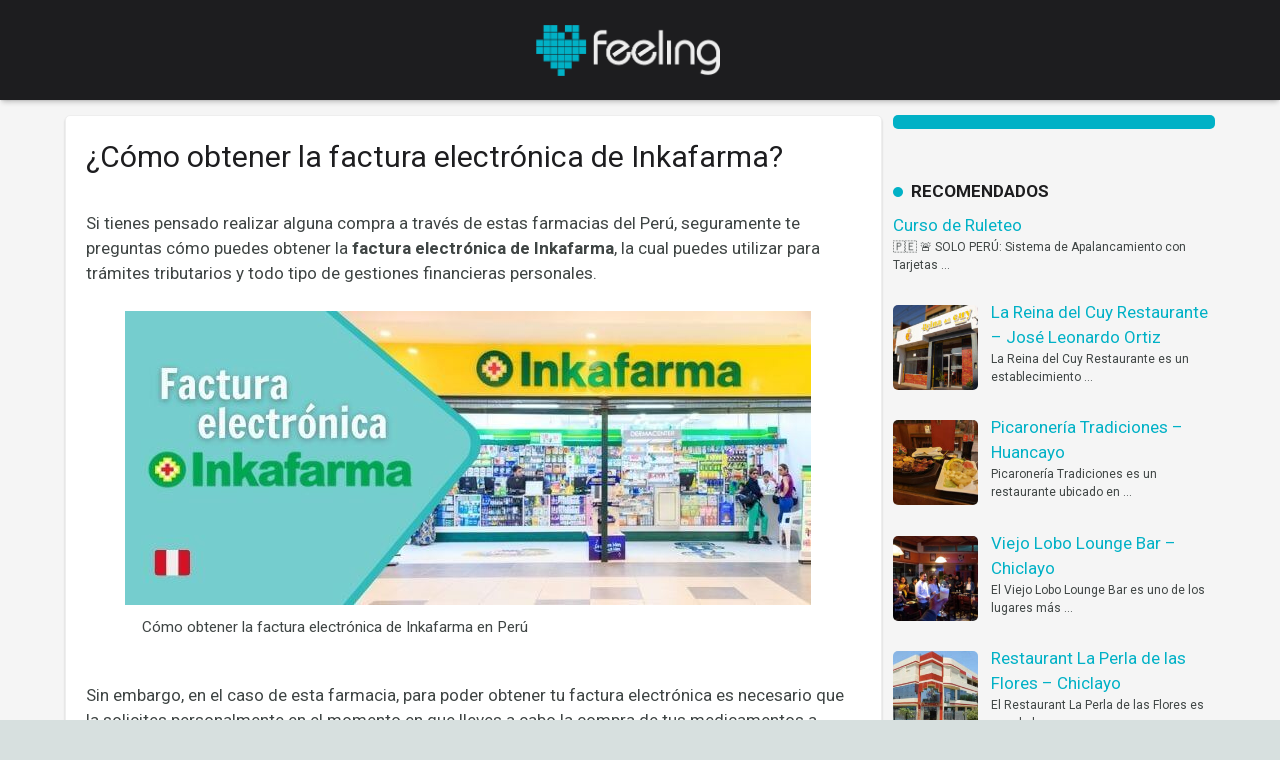

--- FILE ---
content_type: text/html; charset=UTF-8
request_url: https://feelingperu.com/factura-electronica-inkafarma/
body_size: 29054
content:
<!DOCTYPE HTML>
<html class="" lang="es-PE" prefix="og: https://ogp.me/ns#">
<head>
	<meta charset="UTF-8">

		<style>img:is([sizes="auto" i], [sizes^="auto," i]) { contain-intrinsic-size: 3000px 1500px }</style>
	
<!-- Search Engine Optimization by Rank Math PRO - https://rankmath.com/ -->
<title>Obtener mi factura electrónica Inkafarma【2026】</title><style id="rocket-critical-css">.rpwwt-widget ul{list-style:outside none none;margin-left:0;margin-right:0;padding-left:0;padding-right:0}.rpwwt-widget ul li{overflow:hidden;margin:0 0 1.5em}.rpwwt-widget ul li img{display:inline;float:left;margin:.3em .75em .75em 0}#rpwwt-recent-posts-widget-with-thumbnails-2 img{width:85px;height:85px}*{box-sizing:border-box}html{-ms-text-size-adjust:100%;-webkit-text-size-adjust:100%}body{margin:0}a{outline:0;text-decoration:none;background-color:transparent;-webkit-text-decoration-skip:objects}strong{font-weight:bold}img{height:auto;max-width:100%}::-webkit-file-upload-button{-webkit-appearance:button;font:inherit}ul{list-style:none;margin:0;padding:0}iframe{max-width:100%;border:none}:-webkit-full-screen-ancestor:not(iframe){-webkit-animation:none!important;animation:none!important}::-moz-placeholder{opacity:0.5;color:inherit}::-webkit-input-placeholder{color:inherit;opacity:0.5}h1,h3{font-family:inherit;line-height:1.4;margin:0 0 1.5rem;padding-top:1rem}h1:first-child,h3:first-child{padding-top:0}p,ul{margin:0 0 1.5rem}ul{list-style-type:disc;margin-left:2.5rem}ul li{margin:0 0 0.5rem}li>ul{margin-bottom:0.5rem;margin-top:0.5rem}p:last-child,ul:last-child{margin-bottom:0}.l-section[class*="color_"] h3{color:inherit}.hidden{display:none!important}.i-cf:before,.i-cf:after{content:' ';display:table}.i-cf:after{clear:both}.align_left{text-align:left}.header_hor .l-subheader-h{display:-webkit-box;-webkit-box-align:center}.l-subheader-cell{display:-webkit-box;-webkit-box-align:center;-webkit-box-flex:1}.l-subheader-cell.at_left{-webkit-box-pack:start}.l-subheader-cell.at_center{-webkit-box-pack:center}.l-subheader-cell.at_right{-webkit-box-pack:end}.header_hor .l-header{position:relative;z-index:3;width:100%}.header_hor .l-subheader{margin:0 auto}.header_hor .l-subheader-h{display:flex;align-items:center;position:relative;margin:0 auto;height:inherit}.l-subheader-cell{display:flex;align-items:center;flex-grow:1;flex-shrink:0}.l-subheader-cell:empty{display:none}.l-subheader-cell.at_left{justify-content:flex-start}.l-subheader-cell.at_left>*{margin-right:1.4rem}.l-subheader-cell.at_center{justify-content:center}.l-subheader-cell.at_right{justify-content:flex-end}.l-subheader-cell.at_right>*{margin-left:1.4rem}.w-header-show{display:none;position:fixed;z-index:101;top:0;right:0;text-align:center;outline:none!important;background-color:rgba(0,0,0,0.3);color:#fff!important;opacity:1;line-height:50px;height:50px;width:50px;margin:15px}.w-header-show span{display:none;margin-left:0.5rem}.w-text-h{line-height:1.5}.w-text a{color:inherit}.w-text i{vertical-align:top;line-height:inherit;opacity:0.5}i+.w-text-value{margin-left:0.6em}.w-img{flex-shrink:0}.w-img-h{display:block;height:inherit;overflow:hidden}.w-img img{display:block;height:inherit;width:auto}.l-header .w-socials{line-height:2em}.header_hor .l-header .w-socials-list{white-space:nowrap}.l-header .w-socials-list,.l-header .w-socials-item{margin:0}.l-header .w-socials-item-link{line-height:2em;width:2em}.l-header .w-socials-item-popup{display:none!important}.w-nav.type_desktop:not(.height_full){line-height:50px}.l-subheader-cell .w-nav{margin-left:0;margin-right:0}.w-nav-list{list-style:none;margin:0}.w-nav-list:not(.level_1){display:none}.w-nav.type_desktop .w-nav-list.level_2{text-align:left;position:absolute;z-index:10;min-width:12rem}.w-nav .menu-item{display:block;position:relative;margin:0}.w-nav-anchor{display:block;overflow:hidden;position:relative;color:inherit}.w-nav.type_desktop .w-nav-anchor.level_1{z-index:1}.w-nav.type_desktop .w-nav-anchor:not(.level_1){line-height:1.5em;padding:0.6em 20px;white-space:nowrap}.w-nav-arrow{display:none;vertical-align:top;font-weight:normal;line-height:inherit;text-transform:none;text-align:center}.header_hor .w-nav.type_desktop>.w-nav-list{font-size:0;white-space:nowrap}.header_hor .w-nav.type_desktop>.w-nav-list>.menu-item{display:inline-block;vertical-align:top}.header_hor .l-subheader-cell.at_right .w-nav:last-child .w-nav-control{margin-right:-0.8rem}.w-nav-control{display:none;line-height:50px;height:50px;padding:0 0.8rem;color:inherit}.w-nav-control span{display:none;margin-left:0.5rem}.w-nav-icon{display:inline-block;vertical-align:top;font-size:20px;position:relative;height:inherit;width:1em}.w-nav-icon i,.w-nav-icon i:before,.w-nav-icon i:after{content:'';display:block;position:absolute;height:0;width:inherit;border-bottom:0.15em solid}.w-nav-icon i{top:50%;transform:translateY(-50%)}.w-nav-icon i:before{top:-0.35em}.w-nav-icon i:after{top:0.35em}.w-nav-close{display:none;position:absolute;top:0;right:0;text-align:center;font-weight:bold;font-size:3rem;line-height:6rem;width:6rem;opacity:0.5}.w-nav-close:before{content:'\2715';vertical-align:top}.w-nav.type_desktop.dropdown_height .w-nav-list:not(.level_1){display:block;transform-origin:50% 0;transform:scaleY(0);opacity:0}@media screen and (min-width:1025px){body:not(.us_iframe){display:flex;flex-direction:column;min-height:100vh}}.l-canvas{overflow:hidden;margin:0 auto;width:100%;flex-grow:1}.l-main-h{margin:0 auto}.l-section{position:relative;margin:0 auto}.l-section:before{content:'';display:table}.l-section-h{position:relative;margin:0 auto;width:100%}.l-canvas.sidebar_right .l-content{float:left}.l-canvas.sidebar_right .l-sidebar{float:right}.vc_column-inner,.wpb_wrapper{min-height:1px}.vc_row:after,.vc_row:before{display:none!important}.g-cols.type_default{margin:0 -1.5rem}.g-cols.type_default>div{float:left}.g-cols.type_default:after{display:block;content:'';clear:both}.g-cols.type_default>div>.vc_column-inner{padding-left:1.5rem;padding-right:1.5rem}.g-cols.valign_top>div>.vc_column-inner{justify-content:flex-start}@media (min-width:768px){.vc_col-sm-4{width:33.3333%}}@media (max-width:767px){.g-cols>div:not([class*="vc_col-xs-"]){clear:both;float:none;width:100%;margin:0 0 1rem}.g-cols>div:last-child{margin-bottom:0}}.g-cols.type_default.vc_column-gap-20{margin:0 -35px;margin:0 calc(-1.5rem - 10px)}.vc_column-gap-20>.vc_column_container{padding:10px}.w-socials-list{margin:0 -0.1em}.w-socials-item{display:inline-block;vertical-align:top;position:relative;margin:0.1em}.w-socials-item-link{display:block;text-align:center;position:relative;overflow:hidden;line-height:2.5em;width:2.5em;border:none!important;z-index:0}.w-socials.color_text .w-socials-item-link{color:inherit}.w-socials-item-link-hover{display:none;position:absolute;top:0;left:0;right:0;bottom:0}.no-touch .w-socials-item-link-hover{display:block}.w-socials-item-link:after{display:block;line-height:inherit;position:relative}.w-socials-item-link:after{font-family:fontawesome}.w-socials-item-popup{display:none;position:absolute;left:50%;bottom:100%;text-align:center;white-space:nowrap;z-index:10;font-size:0.9rem;line-height:2.4rem;padding:0 1rem;margin-bottom:0.4rem;border-radius:0.25rem;background-color:rgba(0,0,0,0.8);color:#fff;opacity:0;visibility:hidden;transform:translate3d(-50%,-1em,0)}.no-touch .w-socials-item-popup{display:block}.w-socials-item-popup:after{content:'';display:block;position:absolute;left:50%;bottom:-5px;margin-left:-6px;width:0;height:0;border-left:6px solid transparent;border-right:6px solid transparent;border-top:6px solid rgba(0,0,0,0.8)}.w-socials.color_brand .w-socials-item.email .w-socials-item-link{color:#96a2a8}.w-socials-item.email .w-socials-item-link-hover{background-color:#96a2a8}.w-socials-item.email .w-socials-item-link:after{content:'\f0e0'}.w-socials.color_brand .w-socials-item.facebook .w-socials-item-link{color:#42599e}.w-socials-item.facebook .w-socials-item-link-hover{background-color:#42599e}.w-socials-item.facebook .w-socials-item-link:after{content:'\f09a'}.w-socials.color_brand .w-socials-item.twitter .w-socials-item-link{color:#55acee}.w-socials-item.twitter .w-socials-item-link-hover{background-color:#55acee}.w-socials-item.twitter .w-socials-item-link:after{content:'\f099'}.w-socials-item.google .w-socials-item-link-hover{background-color:#db4437}.w-socials-item.google .w-socials-item-link:after{content:'\f0d5'}.w-socials.color_brand .w-socials-item.linkedin .w-socials-item-link{color:#117eb9}.w-socials-item.linkedin .w-socials-item-link-hover{background-color:#117eb9}.w-socials-item.linkedin .w-socials-item-link:after{content:'\f0e1'}.l-main .widget{margin-bottom:3rem}.l-footer .widget{margin-bottom:2rem}.widget:last-child{margin-bottom:0!important}.widget:not(.widget_text) ul{list-style-type:none;margin:0}.widget li:last-child{margin-bottom:0!important}.wpb_widgetised_column.wpb_content_element{margin-bottom:0}@font-face{font-display:swap;font-family:'Material Icons';font-style:normal;font-weight:400;src:local('Material Icons'),local('MaterialIcons-Regular'),url(https://fonts.gstatic.com/s/materialicons/v22/2fcrYFNaTjcS6g4U3t-Y5ZjZjT5FdEJ140U2DJYC3mY.woff2) format('woff2'),url(https://fonts.gstatic.com/s/materialicons/v22/2fcrYFNaTjcS6g4U3t-Y5ewrjPiaoEww8AihgqWRJAo.woff) format('woff')}.fa{display:inline-block;font:normal normal normal 14px/1 FontAwesome;font-size:inherit;text-rendering:auto;-webkit-font-smoothing:antialiased;-moz-osx-font-smoothing:grayscale}.fa-phone:before{content:"\f095"}.fa-envelope:before{content:"\f0e0"}.fa-mobile:before{content:"\f10b"}.w-nav-arrow,.w-nav-control:before,.widget ul li:before,.widget_nav_menu a:before{font-feature-settings:'liga';text-rendering:optimizeLegibility}.l-canvas{box-shadow:0 1px 1px rgba(0,0,0,0.05),0 2px 5px rgba(0,0,0,0.15)}.header_hor .l-subheader{padding-left:40px;padding-right:40px}.header_hor .l-subheader.at_middle{box-shadow:0 4px 5px -2px rgba(0,0,0,0.22),0 2px 1px -1px rgba(0,0,0,0.05)}.w-header-show{font-size:25px;line-height:54px;height:54px;width:54px;border-radius:50%}.w-header-show:before{content:'menu';font-family:'Material Icons';vertical-align:top}.l-header .w-socials-item-link{box-shadow:none}.w-nav-arrow:before{content:'keyboard_arrow_down';vertical-align:top;font-family:'Material Icons'}.w-nav.type_desktop .w-nav-anchor.level_1 .w-nav-arrow:before{font-size:1.5em;margin-left:0.4em}.w-nav.type_desktop .w-nav-list.level_2 .w-nav-arrow:before{content:'keyboard_arrow_right';font-size:1.8em}.w-nav.type_desktop .w-nav-list.level_2{box-shadow:0 1px 1px 0 rgba(0,0,0,0.05),0 2px 5px 0 rgba(0,0,0,0.25);padding:6px 0;border-radius:2px}.l-canvas.sidebar_right .l-main{padding-left:40px;padding-right:40px}.l-sidebar{padding:80px 0}.l-footer .l-section{padding:0 40px}.l-section-h{padding:80px 0}.l-section.for_blogpost~.l-section:last-child{margin-bottom:80px}.l-section.for_blogpost+.l-section>.l-section-h{padding-bottom:40px}.l-section.preview_none>.l-section-h{padding-bottom:0}.l-section.preview_none+.l-section>.l-section-h{padding-top:0}.w-socials-item-link{border-radius:50%;overflow:visible;box-shadow:0 -1px 0 rgba(0,0,0,0.12) inset,0 1px 1px rgba(0,0,0,0),0 2px 3px rgba(0,0,0,0)}.w-socials-item-link-hover{border-radius:50%;transform:translateZ(0);opacity:0;box-shadow:0 -1px 0 rgba(0,0,0,0.12) inset}.widget_recent_entries ul li,.l-footer .widget_nav_menu ul li{position:relative;padding-left:1.2rem}.widget_recent_entries ul li:before,.l-footer .widget_nav_menu .menu-item:before{position:absolute;top:0.1rem;left:-0.2rem;content:'keyboard_arrow_right';font-family:'Material Icons';font-size:1.2rem;opacity:0.5}body{overflow-x:hidden;min-width:0!important}@media (max-width:1024px){.l-sidebar,.l-section-h{padding:40px 0}}@media screen and (max-width:900px){.header_hor .l-subheader{padding-left:15px!important;padding-right:15px!important}.l-sidebar,.l-content{float:none!important;width:100%!important}}@media screen and (max-width:767px){h1,h3{margin-bottom:1rem}.w-nav-close{font-size:2rem;line-height:4rem;width:4rem}}@media screen and (max-width:600px){.w-header-show{margin:10px}.l-canvas.sidebar_right .l-main,.l-footer .l-section{padding-left:25px;padding-right:25px}.l-sidebar,.l-section-h{padding:25px 0}.l-sidebar .widget{margin-bottom:2rem}}@media screen and (max-width:480px){.w-nav-anchor.level_2{white-space:normal}}.vc_row:after,.vc_row:before{content:" ";display:table}.vc_row:after{clear:both}.vc_column_container{width:100%}.vc_row{margin-left:-15px;margin-right:-15px}.vc_col-sm-4{position:relative;min-height:1px;padding-left:15px;padding-right:15px;-webkit-box-sizing:border-box;-moz-box-sizing:border-box;box-sizing:border-box}@media (min-width:768px){.vc_col-sm-4{float:left}.vc_col-sm-4{width:33.33333333%}}.wpb_content_element{margin-bottom:35px}.vc_column-inner::after,.vc_column-inner::before{content:" ";display:table}.vc_column-inner::after{clear:both}.vc_row.vc_column-gap-20{margin-left:-25px;margin-right:-25px}.vc_row.vc_column-gap-20>.vc_column_container{padding:10px}.vc_column_container{padding-left:0;padding-right:0}.vc_column_container>.vc_column-inner{box-sizing:border-box;padding-left:15px;padding-right:15px;width:100%}</style><script src="/cdn-cgi/scripts/7d0fa10a/cloudflare-static/rocket-loader.min.js" data-cf-settings="5bcf14024f7ca55e5e632cb8-|49"></script><link rel="preload" href="https://feelingperu.com/wp-content/cache/min/1/083acc45ca789e44ba3e5e429c4911d3.css" data-rocket-async="style" as="style" onload="this.onload=null;this.rel='stylesheet'" media="all" data-minify="1" />
<meta name="description" content="Los requisitos que necesitas ⛔ para consultar tu factura electrónica de Inkafarma son los siguientes: RUT emisor, Folio del documento,"/>
<meta name="robots" content="index, follow, max-snippet:-1, max-video-preview:-1, max-image-preview:large"/>
<link rel="canonical" href="https://feelingperu.com/factura-electronica-inkafarma/" />
<meta property="og:locale" content="es_ES" />
<meta property="og:type" content="article" />
<meta property="og:title" content="Obtener mi factura electrónica Inkafarma【2026】" />
<meta property="og:description" content="Los requisitos que necesitas ⛔ para consultar tu factura electrónica de Inkafarma son los siguientes: RUT emisor, Folio del documento," />
<meta property="og:url" content="https://feelingperu.com/factura-electronica-inkafarma/" />
<meta property="article:publisher" content="https://www.facebook.com/FeelingPeru" />
<meta property="article:section" content="🚀 ACTUALIZADO 2026 🚀" />
<meta property="og:updated_time" content="2022-03-04T04:22:02+00:00" />
<meta property="og:image" content="https://feelingperu.com/wp-content/uploads/2022/03/Factura-electronica-Inkafarma.jpg" />
<meta property="og:image:secure_url" content="https://feelingperu.com/wp-content/uploads/2022/03/Factura-electronica-Inkafarma.jpg" />
<meta property="og:image:width" content="686" />
<meta property="og:image:height" content="294" />
<meta property="og:image:alt" content="factura electrónica Inkafarma" />
<meta property="og:image:type" content="image/jpeg" />
<meta property="article:published_time" content="2022-03-03T20:50:33+00:00" />
<meta property="article:modified_time" content="2022-03-04T04:22:02+00:00" />
<meta name="twitter:card" content="summary_large_image" />
<meta name="twitter:title" content="Obtener mi factura electrónica Inkafarma【2026】" />
<meta name="twitter:description" content="Los requisitos que necesitas ⛔ para consultar tu factura electrónica de Inkafarma son los siguientes: RUT emisor, Folio del documento," />
<meta name="twitter:site" content="@FeelingPeru" />
<meta name="twitter:creator" content="@FeelingPeru" />
<meta name="twitter:image" content="https://feelingperu.com/wp-content/uploads/2022/03/Factura-electronica-Inkafarma.jpg" />
<script type="application/ld+json" class="rank-math-schema-pro">{"@context":"https://schema.org","@graph":[{"@type":["Person","Organization"],"@id":"https://feelingperu.com/#person","name":"feelingperu9000xuser","sameAs":["https://www.facebook.com/FeelingPeru","https://twitter.com/FeelingPeru"],"logo":{"@type":"ImageObject","@id":"https://feelingperu.com/#logo","url":"https://feelingperu.com/wp-content/uploads/2017/03/paginas-web-en-lima.png","contentUrl":"https://feelingperu.com/wp-content/uploads/2017/03/paginas-web-en-lima.png","caption":"feelingperu9000xuser","inLanguage":"es-PE","width":"381","height":"106"},"image":{"@type":"ImageObject","@id":"https://feelingperu.com/#logo","url":"https://feelingperu.com/wp-content/uploads/2017/03/paginas-web-en-lima.png","contentUrl":"https://feelingperu.com/wp-content/uploads/2017/03/paginas-web-en-lima.png","caption":"feelingperu9000xuser","inLanguage":"es-PE","width":"381","height":"106"}},{"@type":"WebSite","@id":"https://feelingperu.com/#website","url":"https://feelingperu.com","name":"feelingperu9000xuser","publisher":{"@id":"https://feelingperu.com/#person"},"inLanguage":"es-PE"},{"@type":"ImageObject","@id":"https://feelingperu.com/wp-content/uploads/2022/03/Factura-electronica-Inkafarma.jpg","url":"https://feelingperu.com/wp-content/uploads/2022/03/Factura-electronica-Inkafarma.jpg","width":"200","height":"200","inLanguage":"es-PE"},{"@type":"BreadcrumbList","@id":"https://feelingperu.com/factura-electronica-inkafarma/#breadcrumb","itemListElement":[{"@type":"ListItem","position":"1","item":{"@id":"https://feelingperu.com","name":"Inicio"}},{"@type":"ListItem","position":"2","item":{"@id":"https://feelingperu.com/category/destacados/","name":"\ud83d\ude80 ACTUALIZADO 2026 \ud83d\ude80"}},{"@type":"ListItem","position":"3","item":{"@id":"https://feelingperu.com/factura-electronica-inkafarma/","name":"\u00bfC\u00f3mo obtener la factura electr\u00f3nica de Inkafarma?"}}]},{"@type":"WebPage","@id":"https://feelingperu.com/factura-electronica-inkafarma/#webpage","url":"https://feelingperu.com/factura-electronica-inkafarma/","name":"Obtener mi factura electr\u00f3nica Inkafarma\u30102026\u3011","datePublished":"2022-03-03T20:50:33+00:00","dateModified":"2022-03-04T04:22:02+00:00","isPartOf":{"@id":"https://feelingperu.com/#website"},"primaryImageOfPage":{"@id":"https://feelingperu.com/wp-content/uploads/2022/03/Factura-electronica-Inkafarma.jpg"},"inLanguage":"es-PE","breadcrumb":{"@id":"https://feelingperu.com/factura-electronica-inkafarma/#breadcrumb"}},{"@type":"Person","@id":"https://feelingperu.com/factura-electronica-inkafarma/#author","name":"Adrian","image":{"@type":"ImageObject","@id":"https://secure.gravatar.com/avatar/0508f27b2bb1433029de417bf0fddbb7?s=96&amp;d=mm&amp;r=g","url":"https://secure.gravatar.com/avatar/0508f27b2bb1433029de417bf0fddbb7?s=96&amp;d=mm&amp;r=g","caption":"Adrian","inLanguage":"es-PE"}},{"@type":"BlogPosting","headline":"Obtener mi factura electr\u00f3nica Inkafarma\u30102026\u3011","keywords":"factura electr\u00f3nica Inkafarma","datePublished":"2022-03-03T20:50:33+00:00","dateModified":"2022-03-04T04:22:02+00:00","articleSection":"\ud83d\ude80 ACTUALIZADO 2026 \ud83d\ude80","author":{"@id":"https://feelingperu.com/factura-electronica-inkafarma/#author","name":"Adrian"},"publisher":{"@id":"https://feelingperu.com/#person"},"description":"Los requisitos que necesitas \u26d4 para consultar tu factura electr\u00f3nica de Inkafarma son los siguientes: RUT emisor, Folio del documento,","name":"Obtener mi factura electr\u00f3nica Inkafarma\u30102026\u3011","@id":"https://feelingperu.com/factura-electronica-inkafarma/#richSnippet","isPartOf":{"@id":"https://feelingperu.com/factura-electronica-inkafarma/#webpage"},"image":{"@id":"https://feelingperu.com/wp-content/uploads/2022/03/Factura-electronica-Inkafarma.jpg"},"inLanguage":"es-PE","mainEntityOfPage":{"@id":"https://feelingperu.com/factura-electronica-inkafarma/#webpage"}}]}</script>
<!-- /Rank Math WordPress SEO plugin -->

<link rel='dns-prefetch' href='//fonts.googleapis.com' />
<link href='https://fonts.gstatic.com' crossorigin rel='preconnect' />
<link rel="alternate" type="application/rss+xml" title=" &raquo; Feed" href="https://feelingperu.com/feed/" />
<link rel="alternate" type="application/rss+xml" title=" &raquo; Feed de los comentarios" href="https://feelingperu.com/comments/feed/" />
<meta name="viewport" content="width=device-width, initial-scale=1">
<meta name="SKYPE_TOOLBAR" content="SKYPE_TOOLBAR_PARSER_COMPATIBLE">
<!-- feelingperu.com is managing ads with Advanced Ads --><!--noptimize--><script id="feeli-ready" type="5bcf14024f7ca55e5e632cb8-text/javascript">
			window.advanced_ads_ready=function(e,a){a=a||"complete";var d=function(e){return"interactive"===a?"loading"!==e:"complete"===e};d(document.readyState)?e():document.addEventListener("readystatechange",(function(a){d(a.target.readyState)&&e()}),{once:"interactive"===a})},window.advanced_ads_ready_queue=window.advanced_ads_ready_queue||[];		</script>
		<!--/noptimize--><style id='wp-emoji-styles-inline-css' type='text/css'>

	img.wp-smiley, img.emoji {
		display: inline !important;
		border: none !important;
		box-shadow: none !important;
		height: 1em !important;
		width: 1em !important;
		margin: 0 0.07em !important;
		vertical-align: -0.1em !important;
		background: none !important;
		padding: 0 !important;
	}
</style>

<style id='rank-math-toc-block-style-inline-css' type='text/css'>
.wp-block-rank-math-toc-block nav ol{counter-reset:item}.wp-block-rank-math-toc-block nav ol li{display:block}.wp-block-rank-math-toc-block nav ol li:before{content:counters(item, ".") ". ";counter-increment:item}

</style>
<style id='rank-math-rich-snippet-style-inline-css' type='text/css'>
/*!
* Plugin:  Rank Math
* URL: https://rankmath.com/wordpress/plugin/seo-suite/
* Name:  rank-math-review-snippet.css
*/@-webkit-keyframes spin{0%{-webkit-transform:rotate(0deg)}100%{-webkit-transform:rotate(-360deg)}}@keyframes spin{0%{-webkit-transform:rotate(0deg)}100%{-webkit-transform:rotate(-360deg)}}@keyframes bounce{from{-webkit-transform:translateY(0px);transform:translateY(0px)}to{-webkit-transform:translateY(-5px);transform:translateY(-5px)}}@-webkit-keyframes bounce{from{-webkit-transform:translateY(0px);transform:translateY(0px)}to{-webkit-transform:translateY(-5px);transform:translateY(-5px)}}@-webkit-keyframes loading{0%{background-size:20% 50% ,20% 50% ,20% 50%}20%{background-size:20% 20% ,20% 50% ,20% 50%}40%{background-size:20% 100%,20% 20% ,20% 50%}60%{background-size:20% 50% ,20% 100%,20% 20%}80%{background-size:20% 50% ,20% 50% ,20% 100%}100%{background-size:20% 50% ,20% 50% ,20% 50%}}@keyframes loading{0%{background-size:20% 50% ,20% 50% ,20% 50%}20%{background-size:20% 20% ,20% 50% ,20% 50%}40%{background-size:20% 100%,20% 20% ,20% 50%}60%{background-size:20% 50% ,20% 100%,20% 20%}80%{background-size:20% 50% ,20% 50% ,20% 100%}100%{background-size:20% 50% ,20% 50% ,20% 50%}}:root{--rankmath-wp-adminbar-height: 0}#rank-math-rich-snippet-wrapper{overflow:hidden}#rank-math-rich-snippet-wrapper h5.rank-math-title{display:block;font-size:18px;line-height:1.4}#rank-math-rich-snippet-wrapper .rank-math-review-image{float:right;max-width:40%;margin-left:15px}#rank-math-rich-snippet-wrapper .rank-math-review-data{margin-bottom:15px}#rank-math-rich-snippet-wrapper .rank-math-total-wrapper{width:100%;padding:0 0 20px 0;float:left;clear:both;position:relative;-webkit-box-sizing:border-box;box-sizing:border-box}#rank-math-rich-snippet-wrapper .rank-math-total-wrapper .rank-math-total{border:0;display:block;margin:0;width:auto;float:left;text-align:left;padding:0;font-size:24px;line-height:1;font-weight:700;-webkit-box-sizing:border-box;box-sizing:border-box;overflow:hidden}#rank-math-rich-snippet-wrapper .rank-math-total-wrapper .rank-math-review-star{float:left;margin-left:15px;margin-top:5px;position:relative;z-index:99;line-height:1}#rank-math-rich-snippet-wrapper .rank-math-total-wrapper .rank-math-review-star .rank-math-review-result-wrapper{display:inline-block;white-space:nowrap;position:relative;color:#e7e7e7}#rank-math-rich-snippet-wrapper .rank-math-total-wrapper .rank-math-review-star .rank-math-review-result-wrapper .rank-math-review-result{position:absolute;top:0;left:0;overflow:hidden;white-space:nowrap;color:#ffbe01}#rank-math-rich-snippet-wrapper .rank-math-total-wrapper .rank-math-review-star .rank-math-review-result-wrapper i{font-size:18px;-webkit-text-stroke-width:1px;font-style:normal;padding:0 2px;line-height:inherit}#rank-math-rich-snippet-wrapper .rank-math-total-wrapper .rank-math-review-star .rank-math-review-result-wrapper i:before{content:"\2605"}body.rtl #rank-math-rich-snippet-wrapper .rank-math-review-image{float:left;margin-left:0;margin-right:15px}body.rtl #rank-math-rich-snippet-wrapper .rank-math-total-wrapper .rank-math-total{float:right}body.rtl #rank-math-rich-snippet-wrapper .rank-math-total-wrapper .rank-math-review-star{float:right;margin-left:0;margin-right:15px}body.rtl #rank-math-rich-snippet-wrapper .rank-math-total-wrapper .rank-math-review-star .rank-math-review-result{left:auto;right:0}@media screen and (max-width: 480px){#rank-math-rich-snippet-wrapper .rank-math-review-image{display:block;max-width:100%;width:100%;text-align:center;margin-right:0}#rank-math-rich-snippet-wrapper .rank-math-review-data{clear:both}}.clear{clear:both}

</style>
<style id='classic-theme-styles-inline-css' type='text/css'>
/*! This file is auto-generated */
.wp-block-button__link{color:#fff;background-color:#32373c;border-radius:9999px;box-shadow:none;text-decoration:none;padding:calc(.667em + 2px) calc(1.333em + 2px);font-size:1.125em}.wp-block-file__button{background:#32373c;color:#fff;text-decoration:none}
</style>
<style id='global-styles-inline-css' type='text/css'>
:root{--wp--preset--aspect-ratio--square: 1;--wp--preset--aspect-ratio--4-3: 4/3;--wp--preset--aspect-ratio--3-4: 3/4;--wp--preset--aspect-ratio--3-2: 3/2;--wp--preset--aspect-ratio--2-3: 2/3;--wp--preset--aspect-ratio--16-9: 16/9;--wp--preset--aspect-ratio--9-16: 9/16;--wp--preset--color--black: #000000;--wp--preset--color--cyan-bluish-gray: #abb8c3;--wp--preset--color--white: #ffffff;--wp--preset--color--pale-pink: #f78da7;--wp--preset--color--vivid-red: #cf2e2e;--wp--preset--color--luminous-vivid-orange: #ff6900;--wp--preset--color--luminous-vivid-amber: #fcb900;--wp--preset--color--light-green-cyan: #7bdcb5;--wp--preset--color--vivid-green-cyan: #00d084;--wp--preset--color--pale-cyan-blue: #8ed1fc;--wp--preset--color--vivid-cyan-blue: #0693e3;--wp--preset--color--vivid-purple: #9b51e0;--wp--preset--gradient--vivid-cyan-blue-to-vivid-purple: linear-gradient(135deg,rgba(6,147,227,1) 0%,rgb(155,81,224) 100%);--wp--preset--gradient--light-green-cyan-to-vivid-green-cyan: linear-gradient(135deg,rgb(122,220,180) 0%,rgb(0,208,130) 100%);--wp--preset--gradient--luminous-vivid-amber-to-luminous-vivid-orange: linear-gradient(135deg,rgba(252,185,0,1) 0%,rgba(255,105,0,1) 100%);--wp--preset--gradient--luminous-vivid-orange-to-vivid-red: linear-gradient(135deg,rgba(255,105,0,1) 0%,rgb(207,46,46) 100%);--wp--preset--gradient--very-light-gray-to-cyan-bluish-gray: linear-gradient(135deg,rgb(238,238,238) 0%,rgb(169,184,195) 100%);--wp--preset--gradient--cool-to-warm-spectrum: linear-gradient(135deg,rgb(74,234,220) 0%,rgb(151,120,209) 20%,rgb(207,42,186) 40%,rgb(238,44,130) 60%,rgb(251,105,98) 80%,rgb(254,248,76) 100%);--wp--preset--gradient--blush-light-purple: linear-gradient(135deg,rgb(255,206,236) 0%,rgb(152,150,240) 100%);--wp--preset--gradient--blush-bordeaux: linear-gradient(135deg,rgb(254,205,165) 0%,rgb(254,45,45) 50%,rgb(107,0,62) 100%);--wp--preset--gradient--luminous-dusk: linear-gradient(135deg,rgb(255,203,112) 0%,rgb(199,81,192) 50%,rgb(65,88,208) 100%);--wp--preset--gradient--pale-ocean: linear-gradient(135deg,rgb(255,245,203) 0%,rgb(182,227,212) 50%,rgb(51,167,181) 100%);--wp--preset--gradient--electric-grass: linear-gradient(135deg,rgb(202,248,128) 0%,rgb(113,206,126) 100%);--wp--preset--gradient--midnight: linear-gradient(135deg,rgb(2,3,129) 0%,rgb(40,116,252) 100%);--wp--preset--font-size--small: 13px;--wp--preset--font-size--medium: 20px;--wp--preset--font-size--large: 36px;--wp--preset--font-size--x-large: 42px;--wp--preset--spacing--20: 0.44rem;--wp--preset--spacing--30: 0.67rem;--wp--preset--spacing--40: 1rem;--wp--preset--spacing--50: 1.5rem;--wp--preset--spacing--60: 2.25rem;--wp--preset--spacing--70: 3.38rem;--wp--preset--spacing--80: 5.06rem;--wp--preset--shadow--natural: 6px 6px 9px rgba(0, 0, 0, 0.2);--wp--preset--shadow--deep: 12px 12px 50px rgba(0, 0, 0, 0.4);--wp--preset--shadow--sharp: 6px 6px 0px rgba(0, 0, 0, 0.2);--wp--preset--shadow--outlined: 6px 6px 0px -3px rgba(255, 255, 255, 1), 6px 6px rgba(0, 0, 0, 1);--wp--preset--shadow--crisp: 6px 6px 0px rgba(0, 0, 0, 1);}:where(.is-layout-flex){gap: 0.5em;}:where(.is-layout-grid){gap: 0.5em;}body .is-layout-flex{display: flex;}.is-layout-flex{flex-wrap: wrap;align-items: center;}.is-layout-flex > :is(*, div){margin: 0;}body .is-layout-grid{display: grid;}.is-layout-grid > :is(*, div){margin: 0;}:where(.wp-block-columns.is-layout-flex){gap: 2em;}:where(.wp-block-columns.is-layout-grid){gap: 2em;}:where(.wp-block-post-template.is-layout-flex){gap: 1.25em;}:where(.wp-block-post-template.is-layout-grid){gap: 1.25em;}.has-black-color{color: var(--wp--preset--color--black) !important;}.has-cyan-bluish-gray-color{color: var(--wp--preset--color--cyan-bluish-gray) !important;}.has-white-color{color: var(--wp--preset--color--white) !important;}.has-pale-pink-color{color: var(--wp--preset--color--pale-pink) !important;}.has-vivid-red-color{color: var(--wp--preset--color--vivid-red) !important;}.has-luminous-vivid-orange-color{color: var(--wp--preset--color--luminous-vivid-orange) !important;}.has-luminous-vivid-amber-color{color: var(--wp--preset--color--luminous-vivid-amber) !important;}.has-light-green-cyan-color{color: var(--wp--preset--color--light-green-cyan) !important;}.has-vivid-green-cyan-color{color: var(--wp--preset--color--vivid-green-cyan) !important;}.has-pale-cyan-blue-color{color: var(--wp--preset--color--pale-cyan-blue) !important;}.has-vivid-cyan-blue-color{color: var(--wp--preset--color--vivid-cyan-blue) !important;}.has-vivid-purple-color{color: var(--wp--preset--color--vivid-purple) !important;}.has-black-background-color{background-color: var(--wp--preset--color--black) !important;}.has-cyan-bluish-gray-background-color{background-color: var(--wp--preset--color--cyan-bluish-gray) !important;}.has-white-background-color{background-color: var(--wp--preset--color--white) !important;}.has-pale-pink-background-color{background-color: var(--wp--preset--color--pale-pink) !important;}.has-vivid-red-background-color{background-color: var(--wp--preset--color--vivid-red) !important;}.has-luminous-vivid-orange-background-color{background-color: var(--wp--preset--color--luminous-vivid-orange) !important;}.has-luminous-vivid-amber-background-color{background-color: var(--wp--preset--color--luminous-vivid-amber) !important;}.has-light-green-cyan-background-color{background-color: var(--wp--preset--color--light-green-cyan) !important;}.has-vivid-green-cyan-background-color{background-color: var(--wp--preset--color--vivid-green-cyan) !important;}.has-pale-cyan-blue-background-color{background-color: var(--wp--preset--color--pale-cyan-blue) !important;}.has-vivid-cyan-blue-background-color{background-color: var(--wp--preset--color--vivid-cyan-blue) !important;}.has-vivid-purple-background-color{background-color: var(--wp--preset--color--vivid-purple) !important;}.has-black-border-color{border-color: var(--wp--preset--color--black) !important;}.has-cyan-bluish-gray-border-color{border-color: var(--wp--preset--color--cyan-bluish-gray) !important;}.has-white-border-color{border-color: var(--wp--preset--color--white) !important;}.has-pale-pink-border-color{border-color: var(--wp--preset--color--pale-pink) !important;}.has-vivid-red-border-color{border-color: var(--wp--preset--color--vivid-red) !important;}.has-luminous-vivid-orange-border-color{border-color: var(--wp--preset--color--luminous-vivid-orange) !important;}.has-luminous-vivid-amber-border-color{border-color: var(--wp--preset--color--luminous-vivid-amber) !important;}.has-light-green-cyan-border-color{border-color: var(--wp--preset--color--light-green-cyan) !important;}.has-vivid-green-cyan-border-color{border-color: var(--wp--preset--color--vivid-green-cyan) !important;}.has-pale-cyan-blue-border-color{border-color: var(--wp--preset--color--pale-cyan-blue) !important;}.has-vivid-cyan-blue-border-color{border-color: var(--wp--preset--color--vivid-cyan-blue) !important;}.has-vivid-purple-border-color{border-color: var(--wp--preset--color--vivid-purple) !important;}.has-vivid-cyan-blue-to-vivid-purple-gradient-background{background: var(--wp--preset--gradient--vivid-cyan-blue-to-vivid-purple) !important;}.has-light-green-cyan-to-vivid-green-cyan-gradient-background{background: var(--wp--preset--gradient--light-green-cyan-to-vivid-green-cyan) !important;}.has-luminous-vivid-amber-to-luminous-vivid-orange-gradient-background{background: var(--wp--preset--gradient--luminous-vivid-amber-to-luminous-vivid-orange) !important;}.has-luminous-vivid-orange-to-vivid-red-gradient-background{background: var(--wp--preset--gradient--luminous-vivid-orange-to-vivid-red) !important;}.has-very-light-gray-to-cyan-bluish-gray-gradient-background{background: var(--wp--preset--gradient--very-light-gray-to-cyan-bluish-gray) !important;}.has-cool-to-warm-spectrum-gradient-background{background: var(--wp--preset--gradient--cool-to-warm-spectrum) !important;}.has-blush-light-purple-gradient-background{background: var(--wp--preset--gradient--blush-light-purple) !important;}.has-blush-bordeaux-gradient-background{background: var(--wp--preset--gradient--blush-bordeaux) !important;}.has-luminous-dusk-gradient-background{background: var(--wp--preset--gradient--luminous-dusk) !important;}.has-pale-ocean-gradient-background{background: var(--wp--preset--gradient--pale-ocean) !important;}.has-electric-grass-gradient-background{background: var(--wp--preset--gradient--electric-grass) !important;}.has-midnight-gradient-background{background: var(--wp--preset--gradient--midnight) !important;}.has-small-font-size{font-size: var(--wp--preset--font-size--small) !important;}.has-medium-font-size{font-size: var(--wp--preset--font-size--medium) !important;}.has-large-font-size{font-size: var(--wp--preset--font-size--large) !important;}.has-x-large-font-size{font-size: var(--wp--preset--font-size--x-large) !important;}
:where(.wp-block-post-template.is-layout-flex){gap: 1.25em;}:where(.wp-block-post-template.is-layout-grid){gap: 1.25em;}
:where(.wp-block-columns.is-layout-flex){gap: 2em;}:where(.wp-block-columns.is-layout-grid){gap: 2em;}
:root :where(.wp-block-pullquote){font-size: 1.5em;line-height: 1.6;}
</style>




<style id='ez-toc-inline-css' type='text/css'>
div#ez-toc-container .ez-toc-title {font-size: 120%;}div#ez-toc-container .ez-toc-title {font-weight: 500;}div#ez-toc-container ul li {font-size: 95%;}div#ez-toc-container ul li {font-weight: 500;}div#ez-toc-container nav ul ul li {font-size: 90%;}
.ez-toc-container-direction {direction: ltr;}.ez-toc-counter ul {direction: ltr;counter-reset: item ;}.ez-toc-counter nav ul li a::before {content: counter(item, numeric) '. ';margin-right: .2em; counter-increment: item;flex-grow: 0;flex-shrink: 0;float: left; }.ez-toc-widget-direction {direction: ltr;}.ez-toc-widget-container ul {direction: ltr;counter-reset: item ;}.ez-toc-widget-container nav ul li a::before {content: counter(item, numeric) '. ';margin-right: .2em; counter-increment: item;flex-grow: 0;flex-shrink: 0;float: left; }
</style>
<script src="/cdn-cgi/scripts/7d0fa10a/cloudflare-static/rocket-loader.min.js" data-cf-settings="5bcf14024f7ca55e5e632cb8-|49"></script><link rel='preload'  href='https://fonts.googleapis.com/css?family=Roboto%3A300%2C400%2C700%2C400italic%2C700italic&#038;subset=latin&#038;ver=6.7.4&#038;display=swap' data-rocket-async="style" as="style" onload="this.onload=null;this.rel='stylesheet'" type='text/css' media='all' />




<style id='rocket-lazyload-inline-css' type='text/css'>
.rll-youtube-player{position:relative;padding-bottom:56.23%;height:0;overflow:hidden;max-width:100%;}.rll-youtube-player iframe{position:absolute;top:0;left:0;width:100%;height:100%;z-index:100;background:0 0}.rll-youtube-player img{bottom:0;display:block;left:0;margin:auto;max-width:100%;width:100%;position:absolute;right:0;top:0;border:none;height:auto;cursor:pointer;-webkit-transition:.4s all;-moz-transition:.4s all;transition:.4s all}.rll-youtube-player img:hover{-webkit-filter:brightness(75%)}.rll-youtube-player .play{height:72px;width:72px;left:50%;top:50%;margin-left:-36px;margin-top:-36px;position:absolute;background:url(https://feelingperu.com/wp-content/plugins/wp-rocket/assets/img/youtube.png) no-repeat;cursor:pointer}
</style>
<link rel="https://api.w.org/" href="https://feelingperu.com/wp-json/" /><link rel="alternate" title="JSON" type="application/json" href="https://feelingperu.com/wp-json/wp/v2/posts/12231" /><link rel="EditURI" type="application/rsd+xml" title="RSD" href="https://feelingperu.com/xmlrpc.php?rsd" />
<meta name="generator" content="WordPress 6.7.4" />
<link rel='shortlink' href='https://feelingperu.com/?p=12231' />
<link rel="alternate" title="oEmbed (JSON)" type="application/json+oembed" href="https://feelingperu.com/wp-json/oembed/1.0/embed?url=https%3A%2F%2Ffeelingperu.com%2Ffactura-electronica-inkafarma%2F" />
<link rel="alternate" title="oEmbed (XML)" type="text/xml+oembed" href="https://feelingperu.com/wp-json/oembed/1.0/embed?url=https%3A%2F%2Ffeelingperu.com%2Ffactura-electronica-inkafarma%2F&#038;format=xml" />
<style type="text/css" id="csseditorglobal">
.l-section-img{opacity:1 !important;}
#breadcrumbs{display:none;}
.single-post .l-subheader-cell.at_left{display:block;}
.single-post .l-subheader-cell.at_left img{margin:auto;}
.single-post .l-subheader-cell.at_right{display:none;}
.single-post .l-section-h{padding:0;}
.single-post .l-main{padding-top:15px;padding-bottom:15px;background-color:#f5f5f5;}
.single-post .l-content{padding:20px;background:#fff;box-shadow:0 2px 2px #00000038;border-radius:5px;border:1px solid #eee;}
.single-post .entry-title{font-size:30px;font-weight:400;color:#1d1d1f;}
.single-post .l-sidebar{padding:0;}
.single-post .l-sidebar .widget:first-child{background-color:#01b1c6;padding:7px;border-radius:5px;}
.single-post .l-sidebar .widget .widgettitle{margin-bottom:10px;text-transform:uppercase;font-size:17px;font-weight:600;color:#1d1d1f;}
.single-post .l-sidebar .widget .widgettitle:before{content:'';display:inline-block;width:10px;height:10px;background-color:#01b1c6;border-radius:20px;margin-right:8px;}
.rpwwt-widget li img{width:85px !important;height:85px !important;border-radius:5px;margin-bottom:0 !important;}
.rpwwt-post-excerpt{font-size:12px;line-height:1.5;}
.l-content ol{counter-reset:my-awesome-counter;list-style:none;}
.l-content ol li{counter-increment:my-awesome-counter;position:relative;margin:0 0 20px;}
.l-content ol li:not(:last-child):before{content:'';background-color:#e42129;position:absolute;bottom:-32px;top:0;left:-20px;width:2px;}
.l-content ol li:after{content:counter(my-awesome-counter);color:#ffffff;font-size:1.5rem;font-weight:bold;position:absolute;--size:32px;left:calc(-1 * var(--size) - 4px);line-height:var(--size);width:var(--size);height:var(--size);top:0;background-color:#e42129;border-radius:30%;text-align:center;}
.single-post #wh-widget-send-button,.single-post .l-subheader.at_top,.single-post .color_footer-top{display:none;}
.blog .l-header{background:#1d1d1f !important;}
.l-content iframe{width:650px;height:350px;margin:auto;display:block;}
.feeling-igv-calculator-table{margin-top:-5px;position:relative;border-radius:15px !important;}
.btn-telefonos-reniec,.btn-callaction{color:#fff;background-color:#01b1c6;padding:10px 20px;font-size:20px;border-radius:10px;}
.callaction-descargar{border:1px solid #01b1c6;padding:3px 20px;border-radius:20px;display:inline-block;}
.btn-facebook{background-color:#1778F2;padding:9px 20px;display:inline-block;margin-bottom:12px;border-radius:5px;color:#fff;}
.relpost-block-container{display:grid;grid-template-columns:repeat(3,1fr);grid-gap:10px;}
.relpost-block-single-image{border-radius:13px;}
.relpost-block-single-text{margin:11px 0 0;}
.relpost-block-single > div{margin:10px auto;}</style>
<style type="text/css" id="csseditorphone">
@media only screen  and (min-width: 320px)  and (max-width: 667px) {
.relpost-block-container{grid-template-columns:repeat(1,1fr);}}
</style>
<link rel="shortcut icon" href="https://feelingperu.com/wp-content/uploads/2016/01/favicon.png"/>
	<script data-rocketlazyloadscript='//pagead2.googlesyndication.com/pagead/js/adsbygoogle.js' async type="5bcf14024f7ca55e5e632cb8-text/javascript"></script>
<script type="application/ld+json">{"@context":"https:\/\/schema.org","@type":"Review","itemReviewed":{"@type":"product","name":"\u00bfC\u00f3mo obtener la factura electr\u00f3nica de Inkafarma?"},"reviewRating":{"@type":"Rating","ratingValue":"5","bestRating":"5","worstRating":null},"name":"\u00bfC\u00f3mo obtener la factura electr\u00f3nica de Inkafarma?","author":{"@type":"Person","name":"1\ufe0f\u20e3 PER\u00da 2026 ?"},"reviewBody":"Te recomiendo que leas \u00bfC\u00f3mo obtener la factura electr\u00f3nica de Inkafarma?, esta bastante interesante y puede servirte de ayuda.","datePublished":"2018-12-13","publisher":{"@type":"Organization","name":"FeelingPer\u00fa.com"}}</script>
<meta name="generator" content="Powered by WPBakery Page Builder - drag and drop page builder for WordPress."/>
<script data-rocketlazyloadscript='https://pagead2.googlesyndication.com/pagead/js/adsbygoogle.js?client=ca-pub-0374125880944000' async crossorigin="anonymous" type="5bcf14024f7ca55e5e632cb8-text/javascript"></script>

<!-- Google tag (gtag.js) -->
<script data-rocketlazyloadscript='https://www.googletagmanager.com/gtag/js?id=AW-17347400950' async type="5bcf14024f7ca55e5e632cb8-text/javascript"></script>
<script data-rocketlazyloadscript='[data-uri]' type="5bcf14024f7ca55e5e632cb8-text/javascript"></script><link rel="icon" href="https://feelingperu.com/wp-content/uploads/2017/12/icon.png" sizes="32x32" />
<link rel="icon" href="https://feelingperu.com/wp-content/uploads/2017/12/icon.png" sizes="192x192" />
<link rel="apple-touch-icon" href="https://feelingperu.com/wp-content/uploads/2017/12/icon.png" />
<meta name="msapplication-TileImage" content="https://feelingperu.com/wp-content/uploads/2017/12/icon.png" />
		<style type="text/css" id="wp-custom-css">
			.ush_text_2 .w-text-value{font-size: 0px}
.ush_text_2 .w-text-value::before{content: ' 990-033-380';
			font-size: 12px;
			display:inline}

.fa-mobile,
.fa-phone,
.fa-envelope,
.w-text-value {
    display: none;
}


.w-socials-item-link[href="https://plus.google.com/u/1/101826702226237417430"] {
    display: none;
}

a.powered-by {
  display: none !important;
}
		</style>
		<noscript><style> .wpb_animate_when_almost_visible { opacity: 1; }</style></noscript><noscript><style id="rocket-lazyload-nojs-css">.rll-youtube-player, [data-lazy-src]{display:none !important;}</style></noscript><script type="5bcf14024f7ca55e5e632cb8-text/javascript">
/*! loadCSS rel=preload polyfill. [c]2017 Filament Group, Inc. MIT License */
(function(w){"use strict";if(!w.loadCSS){w.loadCSS=function(){}}
var rp=loadCSS.relpreload={};rp.support=(function(){var ret;try{ret=w.document.createElement("link").relList.supports("preload")}catch(e){ret=!1}
return function(){return ret}})();rp.bindMediaToggle=function(link){var finalMedia=link.media||"all";function enableStylesheet(){link.media=finalMedia}
if(link.addEventListener){link.addEventListener("load",enableStylesheet)}else if(link.attachEvent){link.attachEvent("onload",enableStylesheet)}
setTimeout(function(){link.rel="stylesheet";link.media="only x"});setTimeout(enableStylesheet,3000)};rp.poly=function(){if(rp.support()){return}
var links=w.document.getElementsByTagName("link");for(var i=0;i<links.length;i++){var link=links[i];if(link.rel==="preload"&&link.getAttribute("as")==="style"&&!link.getAttribute("data-loadcss")){link.setAttribute("data-loadcss",!0);rp.bindMediaToggle(link)}}};if(!rp.support()){rp.poly();var run=w.setInterval(rp.poly,500);if(w.addEventListener){w.addEventListener("load",function(){rp.poly();w.clearInterval(run)})}else if(w.attachEvent){w.attachEvent("onload",function(){rp.poly();w.clearInterval(run)})}}
if(typeof exports!=="undefined"){exports.loadCSS=loadCSS}
else{w.loadCSS=loadCSS}}(typeof global!=="undefined"?global:this))
</script>
			<style id='us-theme-options-css' type="text/css">@font-face{font-family:'FontAwesome';src:url('https://feelingperu.com/wp-content/themes/Zephyr/framework/fonts/fontawesome-webfont.woff2?v=4.7.0') format('woff2'),url('https://feelingperu.com/wp-content/themes/Zephyr/framework/fonts/fontawesome-webfont.woff?v=4.7.0') format('woff');font-weight:normal;font-style:normal}.style_phone6-1>div{background-image:url(https://feelingperu.com/wp-content/themes/Zephyr/framework/img/phone-6-black-real.png)}.style_phone6-2>div{background-image:url(https://feelingperu.com/wp-content/themes/Zephyr/framework/img/phone-6-white-real.png)}.style_phone6-3>div{background-image:url(https://feelingperu.com/wp-content/themes/Zephyr/framework/img/phone-6-black-flat.png)}.style_phone6-4>div{background-image:url(https://feelingperu.com/wp-content/themes/Zephyr/framework/img/phone-6-white-flat.png)}html,.w-nav .widget{font-family:"Roboto", sans-serif;font-size:17px;line-height:25px;font-weight:400}.w-text.font_main_menu,.w-nav-list.level_1{font-family:"Roboto", sans-serif;font-weight:400}h1, h2, h3, h4, h5, h6,.w-text.font_heading,.w-blog-post.format-quote blockquote,.w-counter-number,.w-pricing-item-price,.w-tabs-item-title,.stats-block .stats-desc .stats-number{font-family:"Roboto", sans-serif;font-weight:300}h1{font-size:40px;font-weight:300;letter-spacing:0em}h2{font-size:34px;font-weight:300;letter-spacing:0em}h3{font-size:28px;font-weight:300;letter-spacing:0em}h4,.widgettitle,.comment-reply-title,.woocommerce #reviews h2,.woocommerce .related>h2,.woocommerce .upsells>h2,.woocommerce .cross-sells>h2{font-size:24px;font-weight:300;letter-spacing:0em}h5{font-size:20px;font-weight:300;letter-spacing:0em}h6{font-size:18px;font-weight:300;letter-spacing:0em}@media (max-width:767px){html{font-size:15px;line-height:23px}h1{font-size:30px}h1.vc_custom_heading{font-size:30px !important}h2{font-size:26px}h2.vc_custom_heading{font-size:26px !important}h3{font-size:22px}h3.vc_custom_heading{font-size:22px !important}h4,.widgettitle,.comment-reply-title,.woocommerce #reviews h2,.woocommerce .related>h2,.woocommerce .upsells>h2,.woocommerce .cross-sells>h2{font-size:20px}h4.vc_custom_heading{font-size:20px !important}h5{font-size:18px}h5.vc_custom_heading{font-size:18px !important}h6{font-size:16px}h6.vc_custom_heading{font-size:16px !important}}body,.header_hor .l-header.pos_fixed{min-width:1300px}.l-canvas.type_boxed,.l-canvas.type_boxed .l-subheader,.l-canvas.type_boxed .l-section.type_sticky,.l-canvas.type_boxed~.l-footer{max-width:1300px}.header_hor .l-subheader-h,.l-titlebar-h,.l-main-h,.l-section-h,.w-tabs-section-content-h,.w-blog-post-body{max-width:1150px}@media (max-width:1300px){.l-section:not(.width_full) .owl-nav{display:none}}@media (max-width:1350px){.l-section:not(.width_full) .w-blog .owl-nav{display:none}}.l-sidebar{width:28%}.l-content{width:71%}@media (max-width:767px){.g-cols>div:not([class*=" vc_col-"]){clear:both;float:none;width:100%;margin:0 0 2rem}.g-cols.type_boxes>div,.g-cols>div:last-child,.g-cols>div.has-fill{margin-bottom:0}.vc_wp_custommenu.layout_hor,.align_center_xs,.align_center_xs .w-socials{text-align:center}}@media screen and (max-width:1200px){.w-portfolio.cols_3 .w-portfolio-item{width:33.333333333333%}.w-portfolio.cols_3 .w-portfolio-item.size_2x1,.w-portfolio.cols_3 .w-portfolio-item.size_2x2{width:66.666666666667%}.w-portfolio.cols_4 .w-portfolio-item{width:33.333333333333%}.w-portfolio.cols_4 .w-portfolio-item.size_2x1,.w-portfolio.cols_4 .w-portfolio-item.size_2x2{width:66.666666666667%}.w-portfolio.cols_5 .w-portfolio-item{width:33.333333333333%}.w-portfolio.cols_5 .w-portfolio-item.size_2x1,.w-portfolio.cols_5 .w-portfolio-item.size_2x2{width:66.666666666667%}.w-portfolio.cols_6 .w-portfolio-item{width:33.333333333333%}.w-portfolio.cols_6 .w-portfolio-item.size_2x1,.w-portfolio.cols_6 .w-portfolio-item.size_2x2{width:66.666666666667%}}@media screen and (max-width:900px){.w-portfolio.cols_2 .w-portfolio-item{width:50%}.w-portfolio.cols_2 .w-portfolio-item.size_2x1,.w-portfolio.cols_2 .w-portfolio-item.size_2x2{width:100%}.w-portfolio.cols_3 .w-portfolio-item{width:50%}.w-portfolio.cols_3 .w-portfolio-item.size_2x1,.w-portfolio.cols_3 .w-portfolio-item.size_2x2{width:100%}.w-portfolio.cols_4 .w-portfolio-item{width:50%}.w-portfolio.cols_4 .w-portfolio-item.size_2x1,.w-portfolio.cols_4 .w-portfolio-item.size_2x2{width:100%}.w-portfolio.cols_5 .w-portfolio-item{width:50%}.w-portfolio.cols_5 .w-portfolio-item.size_2x1,.w-portfolio.cols_5 .w-portfolio-item.size_2x2{width:100%}.w-portfolio.cols_6 .w-portfolio-item{width:50%}.w-portfolio.cols_6 .w-portfolio-item.size_2x1,.w-portfolio.cols_6 .w-portfolio-item.size_2x2{width:100%}}@media screen and (max-width:600px){.w-portfolio.cols_1 .w-portfolio-item{width:100%}.w-portfolio.cols_2 .w-portfolio-item{width:100%}.w-portfolio.cols_3 .w-portfolio-item{width:100%}.w-portfolio.cols_4 .w-portfolio-item{width:100%}.w-portfolio.cols_5 .w-portfolio-item{width:100%}.w-portfolio.cols_6 .w-portfolio-item{width:100%}}@media screen and (max-width:1200px){.w-blog.cols_3 .w-blog-post{width:33.333333333333%}.w-blog.cols_4 .w-blog-post{width:33.333333333333%}.w-blog.cols_5 .w-blog-post{width:33.333333333333%}.w-blog.cols_6 .w-blog-post{width:33.333333333333%}}@media screen and (max-width:900px){.w-blog.cols_2 .w-blog-post{width:50%}.w-blog.cols_3 .w-blog-post{width:50%}.w-blog.cols_4 .w-blog-post{width:50%}.w-blog.cols_5 .w-blog-post{width:50%}.w-blog.cols_6 .w-blog-post{width:50%}}@media screen and (max-width:600px){.w-blog.cols_1 .w-blog-post{width:100%}.w-blog.cols_2 .w-blog-post{width:100%}.w-blog.cols_3 .w-blog-post{width:100%}.w-blog.cols_4 .w-blog-post{width:100%}.w-blog.cols_5 .w-blog-post{width:100%}.w-blog.cols_6 .w-blog-post{width:100%}}.w-header-show,.w-toplink{background-color:rgba(0,0,0,0.3)}body{background-color:#d7e0df;-webkit-tap-highlight-color:rgba(1,177,198,0.2)}.l-subheader.at_top,.l-subheader.at_top .w-dropdown-list,.l-subheader.at_top .type_mobile .w-nav-list.level_1{background-color:#1d1d1f}.l-subheader.at_top,.l-subheader.at_top .w-dropdown.active,.l-subheader.at_top .type_mobile .w-nav-list.level_1{color:#a1d3d9}.no-touch .l-subheader.at_top a:hover,.no-touch .l-header.bg_transparent .l-subheader.at_top .w-dropdown.active a:hover{color:#fff}.header_ver .l-header,.header_hor .l-subheader.at_middle,.l-subheader.at_middle .w-dropdown-list,.l-subheader.at_middle .type_mobile .w-nav-list.level_1{background-color:#1d1d1f}.l-subheader.at_middle,.l-subheader.at_middle .w-dropdown.active,.l-subheader.at_middle .type_mobile .w-nav-list.level_1{color:#fff}.no-touch .l-subheader.at_middle a:hover,.no-touch .l-header.bg_transparent .l-subheader.at_middle .w-dropdown.active a:hover{color:#fff}.l-subheader.at_bottom,.l-subheader.at_bottom .w-dropdown-list,.l-subheader.at_bottom .type_mobile .w-nav-list.level_1{background-color:#1d1d1f}.l-subheader.at_bottom,.l-subheader.at_bottom .w-dropdown.active,.l-subheader.at_bottom .type_mobile .w-nav-list.level_1{color:#a1d3d9}.no-touch .l-subheader.at_bottom a:hover,.no-touch .l-header.bg_transparent .l-subheader.at_bottom .w-dropdown.active a:hover{color:#fff}.l-header.bg_transparent:not(.sticky) .l-subheader{color:#fff}.no-touch .l-header.bg_transparent:not(.sticky) a:not(.w-nav-anchor):hover,.no-touch .l-header.bg_transparent:not(.sticky) .type_desktop .menu-item.level_1:hover>.w-nav-anchor{color:#01b1c6}.l-header.bg_transparent:not(.sticky) .w-nav-title:after{background-color:#01b1c6}.w-search-form{background-color:#fff;color:#01b1c6}.w-search.layout_fullscreen .w-search-background{background-color:#fff}.w-search.layout_fullscreen input:focus + .w-form-row-field-bar:before,.w-search.layout_fullscreen input:focus + .w-form-row-field-bar:after{background-color:#01b1c6}.no-touch .menu-item.level_1:hover>.w-nav-anchor{background-color:#01b1c6;color:#fff}.w-nav-title:after{background-color:#fff}.menu-item.level_1.current-menu-item>.w-nav-anchor,.menu-item.level_1.current-menu-parent>.w-nav-anchor,.menu-item.level_1.current-menu-ancestor>.w-nav-anchor{background-color:;color:#4bc9d8}.l-header.bg_transparent:not(.sticky) .type_desktop .menu-item.level_1.current-menu-item>.w-nav-anchor,.l-header.bg_transparent:not(.sticky) .type_desktop .menu-item.level_1.current-menu-ancestor>.w-nav-anchor{color:#4bc9d8}.w-nav-list:not(.level_1){background-color:#01b1c6;color:#fff}.w-nav-anchor:not(.level_1) .ripple{background-color:#fff}.no-touch .menu-item:not(.level_1):hover>.w-nav-anchor{background-color:#01b1c6;color:#fff}.menu-item:not(.level_1).current-menu-item>.w-nav-anchor,.menu-item:not(.level_1).current-menu-parent>.w-nav-anchor,.menu-item:not(.level_1).current-menu-ancestor>.w-nav-anchor{background-color:#01b1c6;color:#4bc9d8}.w-cart-quantity,.btn.w-menu-item,.btn.menu-item.level_1>a,.l-footer .vc_wp_custommenu.layout_hor .btn>a{background-color:#fff !important;color:#01b1c6 !important}.no-touch .btn.w-menu-item:hover,.no-touch .btn.menu-item.level_1>a:hover,.no-touch .l-footer .vc_wp_custommenu.layout_hor .btn>a:hover{background-color:#fff !important;color:#01b1c6 !important}body.us_iframe,.l-preloader,.l-canvas,.l-footer,.l-popup-box-content,.w-blog.layout_flat .w-blog-post-h,.w-cart-dropdown,.w-pricing.style_1 .w-pricing-item-h,.w-person.layout_card,.select2-dropdown,.us-woo-shop_modern .product-h,.no-touch .us-woo-shop_modern .product-meta,.woocommerce #payment .payment_box,.wpcf7-form-control-wrap.type_select:after{background-color:#fff}.woocommerce #payment .payment_methods li>input:checked + label,.woocommerce .blockUI.blockOverlay{background-color:#fff !important}button.w-btn.color_contrast.style_raised,a.w-btn.color_contrast.style_raised,.w-iconbox.style_circle.color_contrast .w-iconbox-icon{color:#fff}.l-section.color_alternate,.l-titlebar.color_alternate,.l-section.for_blogpost .w-blog-post-preview,.l-section.for_related>.l-section-h,.l-canvas.sidebar_none .l-section.for_comments,.w-actionbox.color_light,.w-author,.w-blog.layout_latest .w-blog-post-meta-date,.no-touch .w-btn.style_flat:hover,.no-touch .pagination a.page-numbers:hover,.g-filters-item .ripple,.w-form.for_protected,.w-iconbox.style_circle.color_light .w-iconbox-icon,.g-loadmore-btn,.no-touch .owl-prev:hover,.no-touch .owl-next:hover,.w-profile,.w-pricing.style_1 .w-pricing-item-header,.w-pricing.style_2 .w-pricing-item-h,.w-progbar-bar,.w-progbar.style_3 .w-progbar-bar:before,.w-progbar.style_3 .w-progbar-bar-count,.l-main .w-socials-item-link,.w-tabs-item .ripple,.w-tabs.layout_timeline .w-tabs-item,.w-tabs.layout_timeline .w-tabs-section-header-h,.w-testimonials.style_1 .w-testimonial-h,.widget_calendar #calendar_wrap,.no-touch .l-main .widget_nav_menu a:hover,.select2-selection__choice,.woocommerce .login,.woocommerce .track_order,.woocommerce .checkout_coupon,.woocommerce .lost_reset_password,.woocommerce .register,.no-touch .us-woo-shop_modern .product-h .button:hover,.woocommerce .comment-respond,.woocommerce .cart_totals,.no-touch .woocommerce .product-remove a:hover,.woocommerce .checkout #order_review,.woocommerce ul.order_details,.widget_shopping_cart,.smile-icon-timeline-wrap .timeline-wrapper .timeline-block,.smile-icon-timeline-wrap .timeline-feature-item.feat-item{background-color:#f2f7f7}.timeline-wrapper .timeline-post-right .ult-timeline-arrow l,.timeline-wrapper .timeline-post-left .ult-timeline-arrow l,.timeline-feature-item.feat-item .ult-timeline-arrow l{border-color:#f2f7f7}hr,td,th,input,textarea,select,.l-section,.vc_column_container,.vc_column-inner,.w-form-row-field input:focus,.w-form-row-field textarea:focus,.widget_search input[type="text"]:focus,.w-image,.w-separator,.w-sharing-item,.w-tabs-list,.w-tabs-section,.w-tabs-section-header:before,.l-main .widget_nav_menu .menu,.l-main .widget_nav_menu .menu-item a,.wpml-ls-legacy-dropdown a,.wpml-ls-legacy-dropdown-click a,.woocommerce .quantity.buttons_added input.qty,.woocommerce .quantity.buttons_added .plus,.woocommerce .quantity.buttons_added .minus,.woocommerce-tabs .tabs,.woocommerce .related,.woocommerce .upsells,.woocommerce .cross-sells,.woocommerce ul.order_details li,.select2-selection,.smile-icon-timeline-wrap .timeline-line{border-color:#d7e0df}.w-iconbox.style_default.color_light .w-iconbox-icon,.w-separator,.pagination .page-numbers{color:#d7e0df}button.w-btn.color_light.style_raised,a.w-btn.color_light.style_raised,.no-touch .color_alternate .w-btn.style_flat:hover,.no-touch .g-loadmore-btn:hover,.color_alternate .g-filters-item .ripple,.color_alternate .w-tabs-item .ripple,.no-touch .color_alternate .owl-prev:hover,.no-touch .color_alternate .owl-next:hover,.no-touch .color_alternate .pagination a.page-numbers:hover,.no-touch .woocommerce #payment .payment_methods li>label:hover,.widget_price_filter .ui-slider:before{background-color:#d7e0df}h1, h2, h3, h4, h5, h6,.w-counter-number{color:#212121}.w-progbar.color_heading .w-progbar-bar-h{background-color:#212121}.l-canvas,.l-footer,.l-popup-box-content,button.w-btn.color_light.style_raised,a.w-btn.color_light.style_raised,.w-blog.layout_flat .w-blog-post-h,.w-cart-dropdown,.w-iconbox.style_circle.color_light .w-iconbox-icon,.w-pricing-item-h,.w-person.layout_card,.w-tabs.layout_timeline .w-tabs-item,.w-tabs.layout_timeline .w-tabs-section-header-h,.w-testimonials.style_1 .w-testimonial-h,.woocommerce .form-row .chosen-drop,.us-woo-shop_modern .product-h,.select2-dropdown{color:#3f4544}button.w-btn.color_contrast.style_raised,a.w-btn.color_contrast.style_raised,.w-iconbox.style_circle.color_contrast .w-iconbox-icon,.w-progbar.color_text .w-progbar-bar-h,.w-scroller-dot span{background-color:#3f4544}.w-scroller-dot span{box-shadow:0 0 0 2px #3f4544}a{color:#01b1c6}.no-touch a:hover,.no-touch a:hover + .w-blog-post-body .w-blog-post-title a,.no-touch .w-blog-post-title a:hover{color:#01b1c6}.no-touch .w-cart-dropdown a:not(.button):hover{color:#01b1c6 !important}.highlight_primary,.g-preloader,button.w-btn.color_primary.style_flat,a.w-btn.color_primary.style_flat,.w-counter.color_primary .w-counter-number,.w-iconbox.style_default.color_primary .w-iconbox-icon,.g-filters-item.active,.w-form-row.focused:before,.w-form-row.focused>i,.no-touch .w-sharing.type_simple.color_primary .w-sharing-item:hover .w-sharing-icon,.w-separator.color_primary,.w-tabs-item.active,.w-tabs-section.active .w-tabs-section-header,.l-main .widget_nav_menu .menu-item.current-menu-item>a,.no-touch .us-woo-shop_modern .product-h a.button,.woocommerce-tabs .tabs li.active,.woocommerce #payment .payment_methods li>input:checked + label,input[type="radio"]:checked + .wpcf7-list-item-label:before,input[type="checkbox"]:checked + .wpcf7-list-item-label:before{color:#01b1c6}.l-section.color_primary,.l-titlebar.color_primary,.no-touch .l-navigation-item:hover .l-navigation-item-arrow,.highlight_primary_bg,.w-actionbox.color_primary,.w-blog-post-preview-icon,button,input[type="submit"],a.w-btn.color_primary.style_raised,.pagination .page-numbers.current,.w-form-row.focused .w-form-row-field-bar:before,.w-form-row.focused .w-form-row-field-bar:after,.w-iconbox.style_circle.color_primary .w-iconbox-icon,.w-pricing.style_1 .type_featured .w-pricing-item-header,.w-pricing.style_2 .type_featured .w-pricing-item-h,.w-progbar.color_primary .w-progbar-bar-h,.w-sharing.type_solid.color_primary .w-sharing-item,.w-sharing.type_fixed.color_primary .w-sharing-item,.w-socials-item-link-hover,.w-tabs-list-bar,.w-tabs.layout_timeline .w-tabs-item.active,.no-touch .w-tabs.layout_timeline .w-tabs-item:hover,.w-tabs.layout_timeline .w-tabs-section.active .w-tabs-section-header-h,.rsDefault .rsThumb.rsNavSelected,.woocommerce .button.alt,.woocommerce .button.checkout,.widget_price_filter .ui-slider-range,.widget_price_filter .ui-slider-handle,.select2-results__option--highlighted,.smile-icon-timeline-wrap .timeline-separator-text .sep-text,.smile-icon-timeline-wrap .timeline-wrapper .timeline-dot,.smile-icon-timeline-wrap .timeline-feature-item .timeline-dot,.l-body .cl-btn{background-color:#01b1c6}.l-content blockquote,.g-filters-item.active,input:focus,textarea:focus,.w-separator.color_primary,.owl-dot.active span,.rsBullet.rsNavSelected span,.woocommerce .quantity.buttons_added input.qty:focus,.validate-required.woocommerce-validated input:focus,.validate-required.woocommerce-invalid input:focus,.us-woo-shop_modern .button.loading:before,.us-woo-shop_modern .button.loading:after,.woocommerce .form-row .chosen-search input[type="text"]:focus,.woocommerce-tabs .tabs li.active{border-color:#01b1c6}input:focus,textarea:focus{box-shadow:0 -1px 0 0 #01b1c6 inset}.highlight_secondary,.no-touch .w-blognav-item:hover .w-blognav-title,button.w-btn.color_secondary.style_flat,a.w-btn.color_secondary.style_flat,.w-counter.color_secondary .w-counter-number,.w-iconbox.style_default.color_secondary .w-iconbox-icon,.w-iconbox.style_default .w-iconbox-link:active .w-iconbox-icon,.no-touch .w-iconbox.style_default .w-iconbox-link:hover .w-iconbox-icon,.w-iconbox-link:active .w-iconbox-title,.no-touch .w-iconbox-link:hover .w-iconbox-title,.no-touch .w-sharing.type_simple.color_secondary .w-sharing-item:hover .w-sharing-icon,.w-separator.color_secondary,.no-touch .woocommerce .stars:hover a,.no-touch .woocommerce .stars a:hover,.woocommerce .star-rating span:before{color:#01b1c6}.l-section.color_secondary,.l-titlebar.color_secondary,.highlight_secondary_bg,.no-touch .w-blog.layout_tiles .w-blog-post-meta-category a:hover,.no-touch .l-section.preview_trendy .w-blog-post-meta-category a:hover,button.w-btn.color_secondary.style_raised,a.w-btn.color_secondary.style_raised,.w-actionbox.color_secondary,.w-iconbox.style_circle.color_secondary .w-iconbox-icon,.w-progbar.color_secondary .w-progbar-bar-h,.w-sharing.type_solid.color_secondary .w-sharing-item,.w-sharing.type_fixed.color_secondary .w-sharing-item,.no-touch .w-toplink.active:hover,.no-touch .tp-leftarrow.tparrows.custom:hover,.no-touch .tp-rightarrow.tparrows.custom:hover,p.demo_store,.woocommerce .onsale,.woocommerce .form-row .chosen-results li.highlighted{background-color:#01b1c6}.w-separator.color_secondary{border-color:#01b1c6}.highlight_faded,button.w-btn.color_light.style_flat,a.w-btn.color_light.style_flat,.l-main .w-author-url,.l-main .w-blog-post-meta>*,.l-main .w-profile-link.for_logout,.l-main .w-socials.color_desaturated .w-socials-item-link,.l-main .g-tags,.l-main .w-testimonial-author-role,.l-main .widget_tag_cloud,.l-main .widget_product_tag_cloud{color:#9da6a5}.w-btn.style_flat .ripple,.w-btn.color_light.style_raised .ripple,.w-iconbox.style_circle.color_light .ripple,.l-main .w-socials.color_desaturated_inv .w-socials-item-link{background-color:#9da6a5}.color_footer-top,.color_footer-top .wpcf7-form-control-wrap.type_select:after{background-color:#1d2426}.color_footer-top .w-socials-item-link,.color_footer-top .widget_shopping_cart{background-color:#26302f}.color_footer-top,.color_footer-top *,.color_footer-top .w-form-row input:focus,.color_footer-top .w-form-row textarea:focus{border-color:#2d3837}.color_footer-top .w-separator{color:#2d3837}.color_footer-top{color:#7f8a88}.color_footer-top a{color:#b2bfbe}.no-touch .color_footer-top a:hover,.no-touch .color_footer-top a:hover + .w-blog-post-body .w-blog-post-title a,.color_footer-top .w-form-row.focused:before,.color_footer-top .w-form-row.focused>i{color:#01b1c6}.color_footer-top .w-form-row.focused .w-form-row-field-bar:before,.color_footer-top .w-form-row.focused .w-form-row-field-bar:after{background-color:#01b1c6}.color_footer-top input:focus,.color_footer-top textarea:focus{border-color:#01b1c6;box-shadow:0 -1px 0 0 #01b1c6 inset}.color_footer-bottom,.color_footer-bottom .wpcf7-form-control-wrap.type_select:after{background-color:#121d20}.color_footer-bottom .w-socials-item-link,.color_footer-bottom .widget_shopping_cart{background-color:#1d2426}.color_footer-bottom,.color_footer-bottom,.color_footer-bottom .w-form-row input:focus,.color_footer-bottom .w-form-row textarea:focus{border-color:#2d3837}.color_footer-bottom .w-separator{color:#2d3837}.color_footer-bottom{color:#7f8a88}.color_footer-bottom a{color:#b2bfbe}.no-touch .color_footer-bottom a:hover,.no-touch .color_footer-bottom a:hover + .w-blog-post-body .w-blog-post-title a,.color_footer-bottom .w-form-row.focused:before,.color_footer-bottom .w-form-row.focused>i{color:#01b1c6}.color_footer-bottom .w-form-row.focused .w-form-row-field-bar:before,.color_footer-bottom .w-form-row.focused .w-form-row-field-bar:after{background-color:#01b1c6}.color_footer-bottom input:focus,.color_footer-bottom textarea:focus{border-color:#01b1c6;box-shadow:0 -1px 0 0 #01b1c6 inset}.w-nav.type_desktop .menu-item-5256 .w-nav-list.level_2{padding:0px;background-size:cover;background-repeat:repeat;background-position:top left}</style>
				<style id='us-header-css' type="text/css">@media (min-width:901px){.hidden_for_default{display:none !important}.l-subheader.at_bottom{display:none}.header_hor .l-subheader.at_top{line-height:38px;height:38px}.header_hor .l-header.sticky .l-subheader.at_top{line-height:40px;height:40px}.header_hor .l-subheader.at_middle{line-height:100px;height:100px}.header_hor .l-header.sticky .l-subheader.at_middle{line-height:60px;height:60px}.header_hor .l-subheader.at_bottom{line-height:40px;height:40px}.header_hor .l-header.sticky .l-subheader.at_bottom{line-height:40px;height:40px}.header_hor .l-header.pos_fixed + .l-titlebar,.header_hor .sidebar_left .l-header.pos_fixed + .l-main,.header_hor .sidebar_right .l-header.pos_fixed + .l-main,.header_hor .sidebar_none .l-header.pos_fixed + .l-main .l-section:first-child,.header_hor .sidebar_none .l-header.pos_fixed + .l-main .l-section-gap:nth-child(2),.header_hor.header_inpos_below .l-header.pos_fixed~.l-main .l-section:nth-child(2),.header_hor .l-header.pos_static.bg_transparent + .l-titlebar,.header_hor .sidebar_left .l-header.pos_static.bg_transparent + .l-main,.header_hor .sidebar_right .l-header.pos_static.bg_transparent + .l-main,.header_hor .sidebar_none .l-header.pos_static.bg_transparent + .l-main .l-section:first-child{padding-top:138px}.header_hor .l-header.pos_static.bg_solid + .l-main .l-section.preview_trendy .w-blog-post-preview{top:-138px}.header_hor.header_inpos_bottom .l-header.pos_fixed~.l-main .l-section:first-child{padding-bottom:138px}.header_hor .l-header.bg_transparent~.l-main .l-section.valign_center:first-child>.l-section-h{top:-69px}.header_hor.header_inpos_bottom .l-header.pos_fixed.bg_transparent~.l-main .l-section.valign_center:first-child>.l-section-h{top:69px}.header_hor .l-header.pos_fixed~.l-main .l-section.height_full:not(:first-child){min-height:calc(100vh - 100px)}.admin-bar.header_hor .l-header.pos_fixed~.l-main .l-section.height_full:not(:first-child){min-height:calc(100vh - 132px)}.header_hor .l-header.pos_fixed~.l-main .l-section.sticky{top:100px}.admin-bar.header_hor .l-header.pos_fixed~.l-main .l-section.sticky{top:132px}.header_hor .sidebar_none .l-header.pos_fixed.sticky + .l-main .l-section.type_sticky:first-child{padding-top:100px}.header_hor.header_inpos_below .l-header.pos_fixed:not(.sticky){position:absolute;top:100%}.header_hor.header_inpos_bottom .l-header.pos_fixed:not(.sticky){position:absolute;bottom:0}.header_inpos_below .l-header.pos_fixed~.l-main .l-section:first-child,.header_inpos_bottom .l-header.pos_fixed~.l-main .l-section:first-child{padding-top:0 !important}.header_hor.header_inpos_below .l-header.pos_fixed~.l-main .l-section.height_full:nth-child(2){min-height:100vh}.admin-bar.header_hor.header_inpos_below .l-header.pos_fixed~.l-main .l-section.height_full:nth-child(2){min-height:calc(100vh - 32px)}.header_inpos_bottom .l-header.pos_fixed:not(.sticky) .w-cart-dropdown,.header_inpos_bottom .l-header.pos_fixed:not(.sticky) .w-nav.type_desktop .w-nav-list.level_2{bottom:100%;transform-origin:0 100%}.header_inpos_bottom .l-header.pos_fixed:not(.sticky) .w-nav.type_mobile.m_layout_dropdown .w-nav-list.level_1{top:auto;bottom:100%;box-shadow:0 -3px 3px rgba(0,0,0,0.1)}.header_inpos_bottom .l-header.pos_fixed:not(.sticky) .w-nav.type_desktop .w-nav-list.level_3,.header_inpos_bottom .l-header.pos_fixed:not(.sticky) .w-nav.type_desktop .w-nav-list.level_4{top:auto;bottom:0;transform-origin:0 100%}}@media (min-width:601px) and (max-width:900px){.hidden_for_tablets{display:none !important}.l-subheader.at_bottom{display:none}.header_hor .l-subheader.at_top{line-height:40px;height:40px}.header_hor .l-header.sticky .l-subheader.at_top{line-height:0px;height:0px;overflow:hidden}.header_hor .l-subheader.at_middle{line-height:80px;height:80px}.header_hor .l-header.sticky .l-subheader.at_middle{line-height:60px;height:60px}.header_hor .l-subheader.at_bottom{line-height:50px;height:50px}.header_hor .l-header.sticky .l-subheader.at_bottom{line-height:50px;height:50px}.header_hor .l-header.pos_fixed + .l-titlebar,.header_hor .sidebar_left .l-header.pos_fixed + .l-main,.header_hor .sidebar_right .l-header.pos_fixed + .l-main,.header_hor .sidebar_none .l-header.pos_fixed + .l-main .l-section:first-child,.header_hor .sidebar_none .l-header.pos_fixed + .l-main .l-section-gap:nth-child(2),.header_hor .l-header.pos_static.bg_transparent + .l-titlebar,.header_hor .sidebar_left .l-header.pos_static.bg_transparent + .l-main,.header_hor .sidebar_right .l-header.pos_static.bg_transparent + .l-main,.header_hor .sidebar_none .l-header.pos_static.bg_transparent + .l-main .l-section:first-child{padding-top:120px}.header_hor .l-header.pos_static.bg_solid + .l-main .l-section.preview_trendy .w-blog-post-preview{top:-120px}.header_hor .l-header.pos_fixed~.l-main .l-section.sticky{top:60px}.header_hor .sidebar_none .l-header.pos_fixed.sticky + .l-main .l-section.type_sticky:first-child{padding-top:60px}}@media (max-width:600px){.hidden_for_mobiles{display:none !important}.l-subheader.at_top{display:none}.l-subheader.at_bottom{display:none}.header_hor .l-subheader.at_top{line-height:40px;height:40px}.header_hor .l-header.sticky .l-subheader.at_top{line-height:0px;height:0px;overflow:hidden}.header_hor .l-subheader.at_middle{line-height:50px;height:50px}.header_hor .l-header.sticky .l-subheader.at_middle{line-height:50px;height:50px}.header_hor .l-subheader.at_bottom{line-height:50px;height:50px}.header_hor .l-header.sticky .l-subheader.at_bottom{line-height:50px;height:50px}.header_hor .l-header.pos_fixed + .l-titlebar,.header_hor .sidebar_left .l-header.pos_fixed + .l-main,.header_hor .sidebar_right .l-header.pos_fixed + .l-main,.header_hor .sidebar_none .l-header.pos_fixed + .l-main .l-section:first-child,.header_hor .sidebar_none .l-header.pos_fixed + .l-main .l-section-gap:nth-child(2),.header_hor .l-header.pos_static.bg_transparent + .l-titlebar,.header_hor .sidebar_left .l-header.pos_static.bg_transparent + .l-main,.header_hor .sidebar_right .l-header.pos_static.bg_transparent + .l-main,.header_hor .sidebar_none .l-header.pos_static.bg_transparent + .l-main .l-section:first-child{padding-top:50px}.header_hor .l-header.pos_static.bg_solid + .l-main .l-section.preview_trendy .w-blog-post-preview{top:-50px}.header_hor .l-header.pos_fixed~.l-main .l-section.sticky{top:50px}.header_hor .sidebar_none .l-header.pos_fixed.sticky + .l-main .l-section.type_sticky:first-child{padding-top:50px}}@media (min-width:901px){.ush_image_1{height:51px}.l-header.sticky .ush_image_1{height:51px}}@media (min-width:601px) and (max-width:900px){.ush_image_1{height:44px}.l-header.sticky .ush_image_1{height:44px}}@media (max-width:600px){.ush_image_1{height:38px}.l-header.sticky .ush_image_1{height:38px}}.ush_text_1 .w-text-value{color:}@media (min-width:901px){.ush_text_1{font-size:27px}}@media (min-width:601px) and (max-width:900px){.ush_text_1{font-size:24px}}@media (max-width:600px){.ush_text_1{font-size:20px}}.ush_text_1{white-space:nowrap}.ush_text_2 .w-text-value{color:}@media (min-width:901px){.ush_text_2{font-size:13px}}@media (min-width:601px) and (max-width:900px){.ush_text_2{font-size:13px}}@media (max-width:600px){.ush_text_2{font-size:13px}}.ush_text_2{white-space:nowrap}.ush_text_3 .w-text-value{color:}@media (min-width:901px){.ush_text_3{font-size:13px}}@media (min-width:601px) and (max-width:900px){.ush_text_3{font-size:13px}}@media (max-width:600px){.ush_text_3{font-size:13px}}.ush_text_3{white-space:nowrap}.ush_text_4 .w-text-value{color:}@media (min-width:901px){.ush_text_4{font-size:13px}}@media (min-width:601px) and (max-width:900px){.ush_text_4{font-size:13px}}@media (max-width:600px){.ush_text_4{font-size:13px}}.ush_text_4{white-space:nowrap}.header_hor .ush_menu_1.type_desktop .w-nav-list.level_1>.menu-item>a{padding:0 20px}.header_ver .ush_menu_1.type_desktop{line-height:40px}.ush_menu_1.type_desktop .btn.menu-item.level_1>.w-nav-anchor{margin:10px}.ush_menu_1.type_desktop .w-nav-list>.menu-item.level_1{font-size:16px}.ush_menu_1.type_desktop .w-nav-list>.menu-item:not(.level_1){font-size:15px}.ush_menu_1.type_mobile .w-nav-anchor.level_1{font-size:15px}.ush_menu_1.type_mobile .w-nav-anchor:not(.level_1){font-size:14px}@media (min-width:901px){.ush_menu_1 .w-nav-icon{font-size:20px}}@media (min-width:601px) and (max-width:900px){.ush_menu_1 .w-nav-icon{font-size:20px}}@media (max-width:600px){.ush_menu_1 .w-nav-icon{font-size:20px}}@media screen and (max-width:999px){.ush_menu_1 .w-nav-list{display:none}.ush_menu_1 .w-nav-control{display:block}}@media (min-width:901px){.ush_search_1.layout_simple{max-width:240px}.ush_search_1.layout_modern.active{width:240px}.ush_search_1 .w-search-open,.ush_search_1 .w-search-close,.ush_search_1 .w-search-form-btn{font-size:17px}}@media (min-width:601px) and (max-width:900px){.ush_search_1.layout_simple{max-width:200px}.ush_search_1.layout_modern.active{width:200px}.ush_search_1 .w-search-open,.ush_search_1 .w-search-close,.ush_search_1 .w-search-form-btn{font-size:17px}}@media (max-width:600px){.ush_search_1 .w-search-open,.ush_search_1 .w-search-close,.ush_search_1 .w-search-form-btn{font-size:17px}}@media (min-width:901px){.ush_socials_1{font-size:18px}}@media (min-width:601px) and (max-width:900px){.ush_socials_1{font-size:18px}}@media (max-width:600px){.ush_socials_1{font-size:18px}}.ush_socials_1 .custom .w-socials-item-link-hover{background-color:#1abc9c}.ush_socials_1.color_brand .custom .w-socials-item-link{color:#1abc9c}@media (min-width:901px){.ush_dropdown_1 .w-dropdown-h{font-size:13px}}@media (min-width:601px) and (max-width:900px){.ush_dropdown_1 .w-dropdown-h{font-size:13px}}@media (max-width:600px){.ush_dropdown_1 .w-dropdown-h{font-size:13px}}@media (min-width:901px){.ush_cart_1 .w-cart-link{font-size:20px}}@media (min-width:601px) and (max-width:900px){.ush_cart_1 .w-cart-link{font-size:20px}}@media (max-width:600px){.ush_cart_1 .w-cart-link{font-size:20px}}</style>
		
</head>
<body class="post-template-default single single-post postid-12231 single-format-standard l-body Zephyr_4.10 HB_2.0.6 header_hor header_inpos_top btn_hov_ state_default wpb-js-composer js-comp-ver-6.6.0.1 vc_responsive aa-prefix-feeli-" itemscope itemtype="https://schema.org/WebPage">


<div class="l-canvas sidebar_right type_wide">

	
		
		<header class="l-header pos_static bg_solid shadow_thin" itemscope itemtype="https://schema.org/WPHeader"><div class="l-subheader at_top"><div class="l-subheader-h"><div class="l-subheader-cell at_left"><div class="w-text ush_text_2 font_regular"><div class="w-text-h"><i class="fa fa-phone"></i><span class="w-text-value">01 650-2451</span></div></div><div class="w-text ush_text_3 font_regular"><div class="w-text-h"><i class="fa fa-envelope"></i><a class="w-text-value" href="/cdn-cgi/l/email-protection#fb92959d94bb9d9e9e9792959c8b9e898ed5989496"><span class="__cf_email__" data-cfemail="8fe6e1e9e0cfe9eaeae3e6e1e8ffeafdfaa1ece0e2">[email&#160;protected]</span></a></div></div><div class="w-text ush_text_4 font_regular"><div class="w-text-h"><i class="fa fa-mobile"></i><span class="w-text-value">991-649-059</span></div></div></div><div class="l-subheader-cell at_center"></div><div class="l-subheader-cell at_right"><div class="w-socials color_text hover_default ush_socials_1"><div class="w-socials-list"><div class="w-socials-item facebook">
		<a class="w-socials-item-link" target="_blank" href="https://www.facebook.com/FeelingPeru" aria-label="Facebook">
			<span class="w-socials-item-link-hover"></span>
		</a>
		<div class="w-socials-item-popup">
			<span>Facebook</span>
		</div>
	</div><div class="w-socials-item twitter">
		<a class="w-socials-item-link" target="_blank" href="https://twitter.com/FeelingPeru" aria-label="Twitter">
			<span class="w-socials-item-link-hover"></span>
		</a>
		<div class="w-socials-item-popup">
			<span>Twitter</span>
		</div>
	</div><div class="w-socials-item google">
		<a class="w-socials-item-link" target="_blank" href="https://plus.google.com/u/1/101826702226237417430" aria-label="Google+">
			<span class="w-socials-item-link-hover"></span>
		</a>
		<div class="w-socials-item-popup">
			<span>Google+</span>
		</div>
	</div><div class="w-socials-item linkedin">
		<a class="w-socials-item-link" target="_blank" href="https://www.linkedin.com/company/feeling-publicidad?trk=company_logo" aria-label="LinkedIn">
			<span class="w-socials-item-link-hover"></span>
		</a>
		<div class="w-socials-item-popup">
			<span>LinkedIn</span>
		</div>
	</div></div></div></div></div></div><div class="l-subheader at_middle"><div class="l-subheader-h"><div class="l-subheader-cell at_left"><div class="w-img ush_image_1"><a class="w-img-h" href="https://feelingperu.com/"><img class="for_default" src="data:image/svg+xml,%3Csvg%20xmlns='http://www.w3.org/2000/svg'%20viewBox='0%200%20381%20106'%3E%3C/svg%3E" width="381" height="106" alt="diseño-de-paginas-web" data-lazy-src="https://feelingperu.com/wp-content/uploads/2017/03/paginas-web-en-lima.png" /><noscript><img class="for_default" src="https://feelingperu.com/wp-content/uploads/2017/03/paginas-web-en-lima.png" width="381" height="106" alt="diseño-de-paginas-web" /></noscript></a></div></div><div class="l-subheader-cell at_center"></div><div class="l-subheader-cell at_right"><nav class="w-nav type_desktop dropdown_height m_align_left m_layout_dropdown ush_menu_1" itemscope itemtype="https://schema.org/SiteNavigationElement"><a class="w-nav-control" href="javascript:void(0);" aria-label="Menú"><div class="w-nav-icon"><i></i></div><span>Menú</span></a><ul class="w-nav-list level_1 hide_for_mobiles"><li id="menu-item-5089" class="menu-item menu-item-type-post_type menu-item-object-page menu-item-home w-nav-item level_1 menu-item-5089"><a class="w-nav-anchor level_1"  href="https://feelingperu.com/"><span class="w-nav-title">INICIO</span><span class="w-nav-arrow"></span></a></li>
<li id="menu-item-8883" class="menu-item menu-item-type-post_type menu-item-object-page w-nav-item level_1 menu-item-8883"><a class="w-nav-anchor level_1"  href="https://feelingperu.com/agencia-de-marketing-digital/"><span class="w-nav-title">AGENCIA DIGITAL</span><span class="w-nav-arrow"></span></a></li>
<li id="menu-item-4940" class="menu-item menu-item-type-post_type menu-item-object-page w-nav-item level_1 menu-item-4940"><a class="w-nav-anchor level_1"  href="https://feelingperu.com/diseno-paginas-web/"><span class="w-nav-title">DISEÑO WEB</span><span class="w-nav-arrow"></span></a></li>
<li id="menu-item-5256" class="menu-item menu-item-type-custom menu-item-object-custom menu-item-has-children w-nav-item level_1 menu-item-5256"><a class="w-nav-anchor level_1"  href="#"><span class="w-nav-title">SERVICIOS</span><span class="w-nav-arrow"></span></a>
<ul class="w-nav-list level_2">
<li id="menu-item-6784" class="menu-item menu-item-type-post_type menu-item-object-page w-nav-item level_2 menu-item-6784"><a class="w-nav-anchor level_2"  href="https://feelingperu.com/posicionamiento-web/"><span class="w-nav-title">Posicionamiento SEO</span><span class="w-nav-arrow"></span></a></li>
<li id="menu-item-7241" class="menu-item menu-item-type-post_type menu-item-object-page w-nav-item level_2 menu-item-7241"><a class="w-nav-anchor level_2"  href="https://feelingperu.com/tiendas-virtuales-online/"><span class="w-nav-title">Tiendas Virtuales</span><span class="w-nav-arrow"></span></a></li>
<li id="menu-item-8907" class="menu-item menu-item-type-post_type menu-item-object-page w-nav-item level_2 menu-item-8907"><a class="w-nav-anchor level_2"  href="https://feelingperu.com/desarrollo-de-aplicaciones-moviles/"><span class="w-nav-title">Desarrollo de Aplicaciones</span><span class="w-nav-arrow"></span></a></li>
<li id="menu-item-8923" class="menu-item menu-item-type-post_type menu-item-object-page w-nav-item level_2 menu-item-8923"><a class="w-nav-anchor level_2"  href="https://feelingperu.com/intranet-corporativa-para-empresas/"><span class="w-nav-title">Intranet Corporativa</span><span class="w-nav-arrow"></span></a></li>
<li id="menu-item-6746" class="menu-item menu-item-type-post_type menu-item-object-page w-nav-item level_2 menu-item-6746"><a class="w-nav-anchor level_2"  href="https://feelingperu.com/identidad-corporativa/"><span class="w-nav-title">Identidad Corporativa</span><span class="w-nav-arrow"></span></a></li>
<li id="menu-item-9986" class="menu-item menu-item-type-post_type menu-item-object-page w-nav-item level_2 menu-item-9986"><a class="w-nav-anchor level_2"  href="https://feelingperu.com/redes-sociales/"><span class="w-nav-title">Gestión de Redes Sociales</span><span class="w-nav-arrow"></span></a></li>
<li id="menu-item-10033" class="menu-item menu-item-type-post_type menu-item-object-page w-nav-item level_2 menu-item-10033"><a class="w-nav-anchor level_2"  href="https://feelingperu.com/optimizacion-wpo/"><span class="w-nav-title">Optimización WPO</span><span class="w-nav-arrow"></span></a></li>
</ul>
</li>
<li id="menu-item-4927" class="menu-item menu-item-type-post_type menu-item-object-page w-nav-item level_1 menu-item-4927"><a class="w-nav-anchor level_1"  href="https://feelingperu.com/portafolio/"><span class="w-nav-title">PORTAFOLIO</span><span class="w-nav-arrow"></span></a></li>
<li id="menu-item-4848" class="menu-item menu-item-type-post_type menu-item-object-page w-nav-item level_1 menu-item-4848"><a class="w-nav-anchor level_1"  href="https://feelingperu.com/contacto/"><span class="w-nav-title">CONTACTO</span><span class="w-nav-arrow"></span></a></li>
<div class="w-nav-close"></div></ul><div class="w-nav-options hidden" onclick="if (!window.__cfRLUnblockHandlers) return false; return {&quot;mobileWidth&quot;:1000,&quot;mobileBehavior&quot;:0}" data-cf-modified-5bcf14024f7ca55e5e632cb8-=""></div></nav></div></div></div><div class="l-subheader for_hidden hidden"></div></header>
		
	<div class="l-main">
	<div class="l-main-h i-cf">

		<main class="l-content" itemprop="mainContentOfPage">

			<nav aria-label="breadcrumbs" class="rank-math-breadcrumb"><p><a href="https://feelingperu.com">Inicio</a><span class="separator"> » </span><a href="https://feelingperu.com/category/destacados/">🚀 ACTUALIZADO 2026 🚀</a><span class="separator"> » </span><span class="last">¿Cómo obtener la factura electrónica de Inkafarma?</span></p></nav><style>.rank-math-breadcrumb{display:none}.l-section-h{padding:0;}#wh-widget-send-button{display:none;}.l-content p iframe{display:block;margin:auto;width:650px;height:350px;}</style>
			<article class="l-section for_blogpost preview_none post-12231 post type-post status-publish format-standard hentry category-destacados">
	<div class="l-section-h i-cf">
		<div class="w-blog">
						<div class="w-blog-post-body">
				<h1 class="w-blog-post-title entry-title" itemprop="headline">¿Cómo obtener la factura electrónica de Inkafarma?</h1>

				
			</div>
		</div>

			</div>
</article>

<section class="l-section"><div class="l-section-h i-cf" itemprop="text"><div class="feeli-ubicacion-1" style="margin-left: auto; margin-right: auto; text-align: center; margin-top: 7px; margin-bottom: 7px; " id="feeli-1102205060"><script data-cfasync="false" src="/cdn-cgi/scripts/5c5dd728/cloudflare-static/email-decode.min.js"></script><script data-rocketlazyloadscript='https://pagead2.googlesyndication.com/pagead/js/adsbygoogle.js' async type="5bcf14024f7ca55e5e632cb8-text/javascript"></script>
<!-- BOTONCES-FEELING-NEW -->
<ins class="adsbygoogle"
     style="display:block"
     data-ad-client="ca-pub-0374125880944000"
     data-ad-slot="8628449462"
     data-ad-format="link"
     data-full-width-responsive="true"></ins>
<script type="5bcf14024f7ca55e5e632cb8-text/javascript">
     (adsbygoogle = window.adsbygoogle || []).push({});
</script></div>
<p>Si tienes pensado realizar alguna compra a través de estas farmacias del Perú, seguramente te preguntas cómo puedes obtener la <strong>factura electrónica de Inkafarma</strong>, la cual puedes utilizar para trámites tributarios y todo tipo de gestiones financieras personales.</p>
<div id="attachment_12232" style="width: 696px" class="wp-caption aligncenter"><img fetchpriority="high" decoding="async" aria-describedby="caption-attachment-12232" class="wp-image-12232 size-full" src="data:image/svg+xml,%3Csvg%20xmlns='http://www.w3.org/2000/svg'%20viewBox='0%200%20686%20294'%3E%3C/svg%3E" alt="factura-electronica-inkafarma" width="686" height="294" data-lazy-srcset="https://feelingperu.com/wp-content/uploads/2022/03/Factura-electronica-Inkafarma.jpg 686w, https://feelingperu.com/wp-content/uploads/2022/03/Factura-electronica-Inkafarma-300x129.jpg 300w, https://feelingperu.com/wp-content/uploads/2022/03/Factura-electronica-Inkafarma-600x257.jpg 600w" data-lazy-sizes="(max-width: 686px) 100vw, 686px" data-lazy-src="https://feelingperu.com/wp-content/uploads/2022/03/Factura-electronica-Inkafarma.jpg" /><noscript><img fetchpriority="high" decoding="async" aria-describedby="caption-attachment-12232" class="wp-image-12232 size-full" src="https://feelingperu.com/wp-content/uploads/2022/03/Factura-electronica-Inkafarma.jpg" alt="factura-electronica-inkafarma" width="686" height="294" srcset="https://feelingperu.com/wp-content/uploads/2022/03/Factura-electronica-Inkafarma.jpg 686w, https://feelingperu.com/wp-content/uploads/2022/03/Factura-electronica-Inkafarma-300x129.jpg 300w, https://feelingperu.com/wp-content/uploads/2022/03/Factura-electronica-Inkafarma-600x257.jpg 600w" sizes="(max-width: 686px) 100vw, 686px" /></noscript><p id="caption-attachment-12232" class="wp-caption-text">Cómo obtener la factura electrónica de Inkafarma en Perú</p></div>
<p>Sin embargo, en el caso de esta farmacia, para poder obtener tu factura electrónica es necesario que la solicites personalmente en el momento en que lleves a cabo la compra de tus medicamentos a través de cualquiera de las sedes de la cadena de farmacias.</p>
<div class="feeli-ubicacion-2" style="text-align: center; " id="feeli-388049924"><div style="margin-left: auto; margin-right: auto; text-align: center; " id="feeli-1117539723"><ins class="adsbygoogle" style="display:block" data-ad-client="ca-pub-0374125880944000" data-ad-slot="7609804275" data-ad-format="auto" data-full-width-responsive="true"></ins><script type="5bcf14024f7ca55e5e632cb8-text/javascript">(adsbygoogle = window.adsbygoogle || []).push({});</script></div></div>
<p>Ahora bien, si lo que quieres es <strong>consultar tu factura electrónica a través de la web</strong>, sí que existe un proceso que te permite hacerlo fácil y rápido. En este artículo te lo explicamos.</p>
<h2><span class="ez-toc-section" id="%c2%bfque-necesito-para-consultar-la-factura-electronica-inkafarma"></span>¿Qué necesito para consultar la factura electrónica Inkafarma?<span class="ez-toc-section-end"></span></h2><div id="ez-toc-container" class="ez-toc-v2_0_72 counter-flat ez-toc-counter ez-toc-light-blue ez-toc-container-direction">
<p class="ez-toc-title" style="cursor:inherit">Tabla de contenidos</p>
<label for="ez-toc-cssicon-toggle-item-6981ee11ade42" class="ez-toc-cssicon-toggle-label"><span class=""><span class="eztoc-hide" style="display:none;">Toggle</span><span class="ez-toc-icon-toggle-span"><svg style="fill: #999;color:#999" xmlns="http://www.w3.org/2000/svg" class="list-377408" width="20px" height="20px" viewBox="0 0 24 24" fill="none"><path d="M6 6H4v2h2V6zm14 0H8v2h12V6zM4 11h2v2H4v-2zm16 0H8v2h12v-2zM4 16h2v2H4v-2zm16 0H8v2h12v-2z" fill="currentColor"></path></svg><svg style="fill: #999;color:#999" class="arrow-unsorted-368013" xmlns="http://www.w3.org/2000/svg" width="10px" height="10px" viewBox="0 0 24 24" version="1.2" baseProfile="tiny"><path d="M18.2 9.3l-6.2-6.3-6.2 6.3c-.2.2-.3.4-.3.7s.1.5.3.7c.2.2.4.3.7.3h11c.3 0 .5-.1.7-.3.2-.2.3-.5.3-.7s-.1-.5-.3-.7zM5.8 14.7l6.2 6.3 6.2-6.3c.2-.2.3-.5.3-.7s-.1-.5-.3-.7c-.2-.2-.4-.3-.7-.3h-11c-.3 0-.5.1-.7.3-.2.2-.3.5-.3.7s.1.5.3.7z"/></svg></span></span></label><input type="checkbox"  id="ez-toc-cssicon-toggle-item-6981ee11ade42" checked aria-label="Toggle" /><nav><ul class='ez-toc-list ez-toc-list-level-1 ' ><li class='ez-toc-page-1'><a class="ez-toc-link ez-toc-heading-1" href="#%c2%bfque-necesito-para-consultar-la-factura-electronica-inkafarma" title="¿Qué necesito para consultar la factura electrónica Inkafarma?">¿Qué necesito para consultar la factura electrónica Inkafarma?</a></li><li class='ez-toc-page-1'><a class="ez-toc-link ez-toc-heading-2" href="#%c2%bfcomo-consultar-la-factura-electronica-inkafarma" title="¿Cómo consultar la factura electrónica Inkafarma?">¿Cómo consultar la factura electrónica Inkafarma?</a></li><li class='ez-toc-page-1'><a class="ez-toc-link ez-toc-heading-3" href="#articulos-recomendados" title="Artículos Recomendados">Artículos Recomendados</a></li></ul></nav></div>

<div class="feeli-ubicacion-2" style="text-align: center; " id="feeli-22803937"><div style="margin-left: auto; margin-right: auto; text-align: center; " id="feeli-2116540559"><ins class="adsbygoogle" style="display:block" data-ad-client="ca-pub-0374125880944000" data-ad-slot="7609804275" data-ad-format="auto" data-full-width-responsive="true"></ins><script type="5bcf14024f7ca55e5e632cb8-text/javascript">(adsbygoogle = window.adsbygoogle || []).push({});</script></div></div>
<p>Para poder consultar tu factura electrónica de Inkafarma en Perú, es importante que te asegures de contar con algunos <strong>requisitos importantes</strong> que te serán solicitados en el momento en que inicies con el proceso a través de la web.</p>
<p>Los requisitos que necesitas para consultar tu factura electrónica de Inkafarma son los siguientes:</p>
<ul>
<li>RUT emisor.</li>
<li>Folio del documento.</li>
<li>Fecha de emisión.</li>
<li>Monto total de la factura.</li>
</ul>
<p>Si tienes cada uno de estos datos a la mano, los cuales por lo general puedes encontrar en la <strong>factura física que te será entregada en la tienda</strong>, entonces podrás iniciar el proceso de consulta de la factura electrónica de Inkafarma.</p>
<div class="feeli-ubicacion-2" style="text-align: center; " id="feeli-1418581029"><div style="margin-left: auto; margin-right: auto; text-align: center; margin-top: 7px; margin-bottom: 7px; " id="feeli-497351815"><ins class="adsbygoogle" style="display:block; text-align:center;" data-ad-layout="in-article" data-ad-format="fluid" data-ad-client="ca-pub-0374125880944000" data-ad-slot="3137840364"></ins><script type="5bcf14024f7ca55e5e632cb8-text/javascript">(adsbygoogle = window.adsbygoogle || []).push({});</script></div></div>
<h2><span class="ez-toc-section" id="%c2%bfcomo-consultar-la-factura-electronica-inkafarma"></span>¿Cómo consultar la factura electrónica Inkafarma?<span class="ez-toc-section-end"></span></h2>
<p>Los pasos que debes seguir para realizar la consulta de tu factura electrónica de Inkafarma son muy simples y los podrás seguir todos en <strong>un proceso bastante simple</strong> que no te tomará más de unos pocos minutos.</p>
<p>A continuación, te explicamos cómo puedes <strong>consultar tu factura electrónica de Inkafarma</strong>:</p>
<ol>
<li>En primer lugar, ingresa en la web oficial de consulta de factura electrónica Inkafarma, a través del siguiente enlace: <a href="http://inkafarma.paperless.com.pe/BoletaInkafarma/" target="_blank" rel="noopener">http://inkafarma.paperless.com.pe/BoletaInkafarma/</a>.</li>
<li>Una vez dentro, ingresa cada uno de los datos que te serán solicitados en el formulario.</li>
</ol>
<ol start="3">
<li><img decoding="async" class="aligncenter size-full wp-image-12233" src="data:image/svg+xml,%3Csvg%20xmlns='http://www.w3.org/2000/svg'%20viewBox='0%200%20402%20229'%3E%3C/svg%3E" alt="" width="402" height="229" data-lazy-srcset="https://feelingperu.com/wp-content/uploads/2022/03/Factura-electronica-Inkafarma-1.jpg 402w, https://feelingperu.com/wp-content/uploads/2022/03/Factura-electronica-Inkafarma-1-300x171.jpg 300w" data-lazy-sizes="(max-width: 402px) 100vw, 402px" data-lazy-src="https://feelingperu.com/wp-content/uploads/2022/03/Factura-electronica-Inkafarma-1.jpg" /><noscript><img decoding="async" class="aligncenter size-full wp-image-12233" src="https://feelingperu.com/wp-content/uploads/2022/03/Factura-electronica-Inkafarma-1.jpg" alt="" width="402" height="229" srcset="https://feelingperu.com/wp-content/uploads/2022/03/Factura-electronica-Inkafarma-1.jpg 402w, https://feelingperu.com/wp-content/uploads/2022/03/Factura-electronica-Inkafarma-1-300x171.jpg 300w" sizes="(max-width: 402px) 100vw, 402px" /></noscript>Introduce el Rut emisor, seguido del folio del documento, fecha de emisión y el monto total.</li>
<li>Marca la casilla para indicar que no eres un robot.</li>
</ol>
<ol start="5">
<li><img decoding="async" class="aligncenter size-full wp-image-12234" src="data:image/svg+xml,%3Csvg%20xmlns='http://www.w3.org/2000/svg'%20viewBox='0%200%20232%20133'%3E%3C/svg%3E" alt="" width="232" height="133" data-lazy-src="https://feelingperu.com/wp-content/uploads/2022/03/Factura-electronica-Inkafarma-2.jpg" /><noscript><img decoding="async" class="aligncenter size-full wp-image-12234" src="https://feelingperu.com/wp-content/uploads/2022/03/Factura-electronica-Inkafarma-2.jpg" alt="" width="232" height="133" /></noscript>Haz clic en el botón de “Ver documento”.</li>
</ol>
<p>Y listo. De esta forma, y en cuestión de unos pocos minutos, podrás tener la oportunidad de <strong>consultar tu factura electrónica de Inkafarma</strong>, la cual además podrás descargar en tu dispositivo e imprimirla, para que así la puedas usar en cualquier tipo de trámite físico para el que la necesites.</p>
<p>Recuerda que, si tienes alguna duda, sobre la factura electrónica de Inkafarma, puedes comunicarte con la empresa a través del número <strong>(511) 314 2020.</strong></p>
    <div class="fs-related-posts" aria-label="Related posts">
        <h3 class="fs-related-title"><span class="ez-toc-section" id="articulos-recomendados"></span>Artículos Recomendados<span class="ez-toc-section-end"></span></h3>
        <ul class="fs-related-grid">
                        <li class="fs-related-card">
                <a class="fs-related-link" href="https://feelingperu.com/horario-de-atencion-metro/" title="Horario de atención Metro: Teléfono, Dirección de Tiendas">
                    <div class="fs-related-thumb">
                        <img width="300" height="165" src="data:image/svg+xml,%3Csvg%20xmlns='http://www.w3.org/2000/svg'%20viewBox='0%200%20300%20165'%3E%3C/svg%3E" class="attachment-medium size-medium" alt="" loading="lazy" decoding="async" data-lazy-srcset="https://feelingperu.com/wp-content/uploads/2022/07/metro-estacion-peru-300x165.jpg 300w, https://feelingperu.com/wp-content/uploads/2022/07/metro-estacion-peru-768x422.jpg 768w, https://feelingperu.com/wp-content/uploads/2022/07/metro-estacion-peru-600x330.jpg 600w, https://feelingperu.com/wp-content/uploads/2022/07/metro-estacion-peru.jpg 806w" data-lazy-sizes="auto, (max-width: 300px) 100vw, 300px" data-lazy-src="https://feelingperu.com/wp-content/uploads/2022/07/metro-estacion-peru-300x165.jpg" /><noscript><img width="300" height="165" src="https://feelingperu.com/wp-content/uploads/2022/07/metro-estacion-peru-300x165.jpg" class="attachment-medium size-medium" alt="" loading="lazy" decoding="async" srcset="https://feelingperu.com/wp-content/uploads/2022/07/metro-estacion-peru-300x165.jpg 300w, https://feelingperu.com/wp-content/uploads/2022/07/metro-estacion-peru-768x422.jpg 768w, https://feelingperu.com/wp-content/uploads/2022/07/metro-estacion-peru-600x330.jpg 600w, https://feelingperu.com/wp-content/uploads/2022/07/metro-estacion-peru.jpg 806w" sizes="auto, (max-width: 300px) 100vw, 300px" /></noscript>                    </div>
                    <div class="fs-related-text">Horario de atención Metro: Teléfono, Dirección de Tiendas</div>
                </a>
            </li>
                        <li class="fs-related-card">
                <a class="fs-related-link" href="https://feelingperu.com/midis-peru/" title="¿Qué es el MIDIS en el Perú?">
                    <div class="fs-related-thumb">
                        <img width="300" height="169" src="data:image/svg+xml,%3Csvg%20xmlns='http://www.w3.org/2000/svg'%20viewBox='0%200%20300%20169'%3E%3C/svg%3E" class="attachment-medium size-medium" alt="Qué es el MIDIS" loading="lazy" decoding="async" data-lazy-srcset="https://feelingperu.com/wp-content/uploads/2019/08/MIDIS-300x169.jpg 300w, https://feelingperu.com/wp-content/uploads/2019/08/MIDIS-768x432.jpg 768w, https://feelingperu.com/wp-content/uploads/2019/08/MIDIS-1024x576.jpg 1024w, https://feelingperu.com/wp-content/uploads/2019/08/MIDIS-600x338.jpg 600w, https://feelingperu.com/wp-content/uploads/2019/08/MIDIS.jpg 1920w" data-lazy-sizes="auto, (max-width: 300px) 100vw, 300px" data-lazy-src="https://feelingperu.com/wp-content/uploads/2019/08/MIDIS-300x169.jpg" /><noscript><img width="300" height="169" src="https://feelingperu.com/wp-content/uploads/2019/08/MIDIS-300x169.jpg" class="attachment-medium size-medium" alt="Qué es el MIDIS" loading="lazy" decoding="async" srcset="https://feelingperu.com/wp-content/uploads/2019/08/MIDIS-300x169.jpg 300w, https://feelingperu.com/wp-content/uploads/2019/08/MIDIS-768x432.jpg 768w, https://feelingperu.com/wp-content/uploads/2019/08/MIDIS-1024x576.jpg 1024w, https://feelingperu.com/wp-content/uploads/2019/08/MIDIS-600x338.jpg 600w, https://feelingperu.com/wp-content/uploads/2019/08/MIDIS.jpg 1920w" sizes="auto, (max-width: 300px) 100vw, 300px" /></noscript>                    </div>
                    <div class="fs-related-text">¿Qué es el MIDIS en el Perú?</div>
                </a>
            </li>
                        <li class="fs-related-card">
                <a class="fs-related-link" href="https://feelingperu.com/maestria-en-auditoria-y-control-interno/" title="Maestría en Auditoría y Control interno">
                    <div class="fs-related-thumb">
                        <img width="300" height="214" src="data:image/svg+xml,%3Csvg%20xmlns='http://www.w3.org/2000/svg'%20viewBox='0%200%20300%20214'%3E%3C/svg%3E" class="attachment-medium size-medium" alt="" loading="lazy" decoding="async" data-lazy-srcset="https://feelingperu.com/wp-content/uploads/2022/12/Maestria-en-Auditoria-y-Control-interno-300x214.jpg 300w, https://feelingperu.com/wp-content/uploads/2022/12/Maestria-en-Auditoria-y-Control-interno.jpg 503w" data-lazy-sizes="auto, (max-width: 300px) 100vw, 300px" data-lazy-src="https://feelingperu.com/wp-content/uploads/2022/12/Maestria-en-Auditoria-y-Control-interno-300x214.jpg" /><noscript><img width="300" height="214" src="https://feelingperu.com/wp-content/uploads/2022/12/Maestria-en-Auditoria-y-Control-interno-300x214.jpg" class="attachment-medium size-medium" alt="" loading="lazy" decoding="async" srcset="https://feelingperu.com/wp-content/uploads/2022/12/Maestria-en-Auditoria-y-Control-interno-300x214.jpg 300w, https://feelingperu.com/wp-content/uploads/2022/12/Maestria-en-Auditoria-y-Control-interno.jpg 503w" sizes="auto, (max-width: 300px) 100vw, 300px" /></noscript>                    </div>
                    <div class="fs-related-text">Maestría en Auditoría y Control interno</div>
                </a>
            </li>
                        <li class="fs-related-card">
                <a class="fs-related-link" href="https://feelingperu.com/codigo-civil-peruano/" title="Todo lo que necesitas saber sobre el Código Civil Peruano">
                    <div class="fs-related-thumb">
                        <img width="300" height="169" src="data:image/svg+xml,%3Csvg%20xmlns='http://www.w3.org/2000/svg'%20viewBox='0%200%20300%20169'%3E%3C/svg%3E" class="attachment-medium size-medium" alt="Consultar código civil peruano" loading="lazy" decoding="async" data-lazy-srcset="https://feelingperu.com/wp-content/uploads/2019/07/codigocivilperuano-300x169.jpg 300w, https://feelingperu.com/wp-content/uploads/2019/07/codigocivilperuano-768x432.jpg 768w, https://feelingperu.com/wp-content/uploads/2019/07/codigocivilperuano-1024x576.jpg 1024w, https://feelingperu.com/wp-content/uploads/2019/07/codigocivilperuano-600x338.jpg 600w, https://feelingperu.com/wp-content/uploads/2019/07/codigocivilperuano.jpg 1920w" data-lazy-sizes="auto, (max-width: 300px) 100vw, 300px" data-lazy-src="https://feelingperu.com/wp-content/uploads/2019/07/codigocivilperuano-300x169.jpg" /><noscript><img width="300" height="169" src="https://feelingperu.com/wp-content/uploads/2019/07/codigocivilperuano-300x169.jpg" class="attachment-medium size-medium" alt="Consultar código civil peruano" loading="lazy" decoding="async" srcset="https://feelingperu.com/wp-content/uploads/2019/07/codigocivilperuano-300x169.jpg 300w, https://feelingperu.com/wp-content/uploads/2019/07/codigocivilperuano-768x432.jpg 768w, https://feelingperu.com/wp-content/uploads/2019/07/codigocivilperuano-1024x576.jpg 1024w, https://feelingperu.com/wp-content/uploads/2019/07/codigocivilperuano-600x338.jpg 600w, https://feelingperu.com/wp-content/uploads/2019/07/codigocivilperuano.jpg 1920w" sizes="auto, (max-width: 300px) 100vw, 300px" /></noscript>                    </div>
                    <div class="fs-related-text">Todo lo que necesitas saber sobre el Código Civil Peruano</div>
                </a>
            </li>
                        <li class="fs-related-card">
                <a class="fs-related-link" href="https://feelingperu.com/academias-de-futbol-para-adultos-en-lima/" title="Mejores academias de fútbol para adultos en Lima">
                    <div class="fs-related-thumb">
                        <img width="300" height="155" src="data:image/svg+xml,%3Csvg%20xmlns='http://www.w3.org/2000/svg'%20viewBox='0%200%20300%20155'%3E%3C/svg%3E" class="attachment-medium size-medium" alt="" loading="lazy" decoding="async" data-lazy-srcset="https://feelingperu.com/wp-content/uploads/2022/12/Mejores-academias-de-futbol-para-adultos-300x155.jpg 300w, https://feelingperu.com/wp-content/uploads/2022/12/Mejores-academias-de-futbol-para-adultos-768x397.jpg 768w, https://feelingperu.com/wp-content/uploads/2022/12/Mejores-academias-de-futbol-para-adultos-600x310.jpg 600w, https://feelingperu.com/wp-content/uploads/2022/12/Mejores-academias-de-futbol-para-adultos.jpg 798w" data-lazy-sizes="auto, (max-width: 300px) 100vw, 300px" data-lazy-src="https://feelingperu.com/wp-content/uploads/2022/12/Mejores-academias-de-futbol-para-adultos-300x155.jpg" /><noscript><img width="300" height="155" src="https://feelingperu.com/wp-content/uploads/2022/12/Mejores-academias-de-futbol-para-adultos-300x155.jpg" class="attachment-medium size-medium" alt="" loading="lazy" decoding="async" srcset="https://feelingperu.com/wp-content/uploads/2022/12/Mejores-academias-de-futbol-para-adultos-300x155.jpg 300w, https://feelingperu.com/wp-content/uploads/2022/12/Mejores-academias-de-futbol-para-adultos-768x397.jpg 768w, https://feelingperu.com/wp-content/uploads/2022/12/Mejores-academias-de-futbol-para-adultos-600x310.jpg 600w, https://feelingperu.com/wp-content/uploads/2022/12/Mejores-academias-de-futbol-para-adultos.jpg 798w" sizes="auto, (max-width: 300px) 100vw, 300px" /></noscript>                    </div>
                    <div class="fs-related-text">Mejores academias de fútbol para adultos en Lima</div>
                </a>
            </li>
                        <li class="fs-related-card">
                <a class="fs-related-link" href="https://feelingperu.com/factura-electronica-rokys/" title="Factura electrónica Rokys: ¿Cómo solicitar mi factura a través de la web?">
                    <div class="fs-related-thumb">
                        <img width="300" height="129" src="data:image/svg+xml,%3Csvg%20xmlns='http://www.w3.org/2000/svg'%20viewBox='0%200%20300%20129'%3E%3C/svg%3E" class="attachment-medium size-medium" alt="" loading="lazy" decoding="async" data-lazy-srcset="https://feelingperu.com/wp-content/uploads/2022/03/Factura-electronica-Rokys-300x129.jpg 300w, https://feelingperu.com/wp-content/uploads/2022/03/Factura-electronica-Rokys-600x257.jpg 600w, https://feelingperu.com/wp-content/uploads/2022/03/Factura-electronica-Rokys.jpg 686w" data-lazy-sizes="auto, (max-width: 300px) 100vw, 300px" data-lazy-src="https://feelingperu.com/wp-content/uploads/2022/03/Factura-electronica-Rokys-300x129.jpg" /><noscript><img width="300" height="129" src="https://feelingperu.com/wp-content/uploads/2022/03/Factura-electronica-Rokys-300x129.jpg" class="attachment-medium size-medium" alt="" loading="lazy" decoding="async" srcset="https://feelingperu.com/wp-content/uploads/2022/03/Factura-electronica-Rokys-300x129.jpg 300w, https://feelingperu.com/wp-content/uploads/2022/03/Factura-electronica-Rokys-600x257.jpg 600w, https://feelingperu.com/wp-content/uploads/2022/03/Factura-electronica-Rokys.jpg 686w" sizes="auto, (max-width: 300px) 100vw, 300px" /></noscript>                    </div>
                    <div class="fs-related-text">Factura electrónica Rokys: ¿Cómo solicitar mi factura a través de la web?</div>
                </a>
            </li>
                    </ul>
    </div>
    <style>
        /* ==== ESTILOS FS RELATED POSTS ==== */
        .fs-related-posts{margin:1.5rem 0}
        .fs-related-title{margin:0 0 .75rem 0}

        /* Quitar bolitas o sangrías del ul/li */
        .fs-related-posts ul,
        .fs-related-posts li { list-style:none !important; margin:0 !important; padding:0 !important; }
        .fs-related-posts li::before, .fs-related-posts li::marker { content:none !important; display:none !important; }

        /* GRID: 4 columnas en desktop, 1 en móvil */
        .fs-related-grid{ display:grid; gap:16px; grid-template-columns:repeat(4,minmax(0,1fr)); }
        @media (max-width:768px){ .fs-related-grid{ grid-template-columns:1fr } }

        /* Card */
        .fs-related-card{display:block}
        .fs-related-link{display:block; text-decoration:none;}

        .fs-related-thumb img{ display:block; width:100%; height:auto; object-fit:cover; border-radius:0; }
        .fs-related-thumb--placeholder{ display:block; width:100%; padding-top:56.25%; background:#eee; border-radius:0; }

        .fs-related-text{ margin-top:.5rem; font-weight:700; line-height:1.25; }
    </style>
    </div></section>





			
		</main>

					<aside class="l-sidebar at_right default_sidebar" itemscope itemtype="https://schema.org/WPSideBar">
				<div id="text-10" class="widget widget_text">			<div class="textwidget"><div style="text-align:center"><div style="margin-left: auto; margin-right: auto; text-align: center; " id="feeli-2106832030"><ins class="adsbygoogle" style="display:block" data-ad-client="ca-pub-0374125880944000" data-ad-slot="7609804275" data-ad-format="auto" data-full-width-responsive="true"></ins><script type="5bcf14024f7ca55e5e632cb8-text/javascript">(adsbygoogle = window.adsbygoogle || []).push({});</script></div></div>
</div>
		</div><div id="recent-posts-widget-with-thumbnails-2" class="widget recent-posts-widget-with-thumbnails">
<div id="rpwwt-recent-posts-widget-with-thumbnails-2" class="rpwwt-widget">
<h3 class="widgettitle">Recomendados</h3>
	<ul>
		<li><a href="https://feelingperu.com/curso-de-ruleteo/"><span class="rpwwt-post-title">Curso de Ruleteo</span></a><div class="rpwwt-post-excerpt">🇵🇪 🚨 SOLO PERÚ: Sistema de Apalancamiento con Tarjetas <span class="rpwwt-post-excerpt-more">…</span></div></li>
		<li><a href="https://feelingperu.com/la-reina-del-cuy-restaurante-jose-leonardo-ortiz/"><img width="85" height="85" src="data:image/svg+xml,%3Csvg%20xmlns='http://www.w3.org/2000/svg'%20viewBox='0%200%2085%2085'%3E%3C/svg%3E" class="attachment-85x85 size-85x85" alt="" decoding="async" data-lazy-srcset="https://feelingperu.com/wp-content/uploads/2023/09/AF1QipNn1FAaQQZQRk_CmIhByQf75nWYKons6QYcCEWf-150x150.jpg 150w, https://feelingperu.com/wp-content/uploads/2023/09/AF1QipNn1FAaQQZQRk_CmIhByQf75nWYKons6QYcCEWf-300x300.jpg 300w, https://feelingperu.com/wp-content/uploads/2023/09/AF1QipNn1FAaQQZQRk_CmIhByQf75nWYKons6QYcCEWf-350x350.jpg 350w, https://feelingperu.com/wp-content/uploads/2023/09/AF1QipNn1FAaQQZQRk_CmIhByQf75nWYKons6QYcCEWf.jpg 512w" data-lazy-sizes="(max-width: 85px) 100vw, 85px" data-lazy-src="https://feelingperu.com/wp-content/uploads/2023/09/AF1QipNn1FAaQQZQRk_CmIhByQf75nWYKons6QYcCEWf-150x150.jpg" /><noscript><img width="85" height="85" src="https://feelingperu.com/wp-content/uploads/2023/09/AF1QipNn1FAaQQZQRk_CmIhByQf75nWYKons6QYcCEWf-150x150.jpg" class="attachment-85x85 size-85x85" alt="" decoding="async" srcset="https://feelingperu.com/wp-content/uploads/2023/09/AF1QipNn1FAaQQZQRk_CmIhByQf75nWYKons6QYcCEWf-150x150.jpg 150w, https://feelingperu.com/wp-content/uploads/2023/09/AF1QipNn1FAaQQZQRk_CmIhByQf75nWYKons6QYcCEWf-300x300.jpg 300w, https://feelingperu.com/wp-content/uploads/2023/09/AF1QipNn1FAaQQZQRk_CmIhByQf75nWYKons6QYcCEWf-350x350.jpg 350w, https://feelingperu.com/wp-content/uploads/2023/09/AF1QipNn1FAaQQZQRk_CmIhByQf75nWYKons6QYcCEWf.jpg 512w" sizes="(max-width: 85px) 100vw, 85px" /></noscript><span class="rpwwt-post-title">La Reina del Cuy Restaurante &#8211; José Leonardo Ortiz</span></a><div class="rpwwt-post-excerpt">La Reina del Cuy Restaurante es un establecimiento <span class="rpwwt-post-excerpt-more">…</span></div></li>
		<li><a href="https://feelingperu.com/picaroneria-tradiciones-huancayo/"><img width="85" height="85" src="data:image/svg+xml,%3Csvg%20xmlns='http://www.w3.org/2000/svg'%20viewBox='0%200%2085%2085'%3E%3C/svg%3E" class="attachment-85x85 size-85x85" alt="" decoding="async" data-lazy-srcset="https://feelingperu.com/wp-content/uploads/2023/09/AF1QipNftpyz9UIGEU7Ealy1WCyvhei0hKRRWo2ZGVQg-150x150.jpg 150w, https://feelingperu.com/wp-content/uploads/2023/09/AF1QipNftpyz9UIGEU7Ealy1WCyvhei0hKRRWo2ZGVQg-350x350.jpg 350w" data-lazy-sizes="(max-width: 85px) 100vw, 85px" data-lazy-src="https://feelingperu.com/wp-content/uploads/2023/09/AF1QipNftpyz9UIGEU7Ealy1WCyvhei0hKRRWo2ZGVQg-150x150.jpg" /><noscript><img width="85" height="85" src="https://feelingperu.com/wp-content/uploads/2023/09/AF1QipNftpyz9UIGEU7Ealy1WCyvhei0hKRRWo2ZGVQg-150x150.jpg" class="attachment-85x85 size-85x85" alt="" decoding="async" srcset="https://feelingperu.com/wp-content/uploads/2023/09/AF1QipNftpyz9UIGEU7Ealy1WCyvhei0hKRRWo2ZGVQg-150x150.jpg 150w, https://feelingperu.com/wp-content/uploads/2023/09/AF1QipNftpyz9UIGEU7Ealy1WCyvhei0hKRRWo2ZGVQg-350x350.jpg 350w" sizes="(max-width: 85px) 100vw, 85px" /></noscript><span class="rpwwt-post-title">Picaronería Tradiciones &#8211; Huancayo</span></a><div class="rpwwt-post-excerpt">Picaronería Tradiciones es un restaurante ubicado en <span class="rpwwt-post-excerpt-more">…</span></div></li>
		<li><a href="https://feelingperu.com/viejo-lobo-lounge-bar-chiclayo/"><img width="85" height="85" src="data:image/svg+xml,%3Csvg%20xmlns='http://www.w3.org/2000/svg'%20viewBox='0%200%2085%2085'%3E%3C/svg%3E" class="attachment-85x85 size-85x85" alt="" decoding="async" data-lazy-srcset="https://feelingperu.com/wp-content/uploads/2023/09/AF1QipOEIPZ40M3Pxf4_cb0EJCMqwlAeyFnVvSo9g352-150x150.jpg 150w, https://feelingperu.com/wp-content/uploads/2023/09/AF1QipOEIPZ40M3Pxf4_cb0EJCMqwlAeyFnVvSo9g352-350x350.jpg 350w" data-lazy-sizes="(max-width: 85px) 100vw, 85px" data-lazy-src="https://feelingperu.com/wp-content/uploads/2023/09/AF1QipOEIPZ40M3Pxf4_cb0EJCMqwlAeyFnVvSo9g352-150x150.jpg" /><noscript><img width="85" height="85" src="https://feelingperu.com/wp-content/uploads/2023/09/AF1QipOEIPZ40M3Pxf4_cb0EJCMqwlAeyFnVvSo9g352-150x150.jpg" class="attachment-85x85 size-85x85" alt="" decoding="async" srcset="https://feelingperu.com/wp-content/uploads/2023/09/AF1QipOEIPZ40M3Pxf4_cb0EJCMqwlAeyFnVvSo9g352-150x150.jpg 150w, https://feelingperu.com/wp-content/uploads/2023/09/AF1QipOEIPZ40M3Pxf4_cb0EJCMqwlAeyFnVvSo9g352-350x350.jpg 350w" sizes="(max-width: 85px) 100vw, 85px" /></noscript><span class="rpwwt-post-title">Viejo Lobo Lounge Bar &#8211; Chiclayo</span></a><div class="rpwwt-post-excerpt">El Viejo Lobo Lounge Bar es uno de los lugares más <span class="rpwwt-post-excerpt-more">…</span></div></li>
		<li><a href="https://feelingperu.com/restaurant-la-perla-de-las-flores-chiclayo/"><img width="85" height="85" src="data:image/svg+xml,%3Csvg%20xmlns='http://www.w3.org/2000/svg'%20viewBox='0%200%2085%2085'%3E%3C/svg%3E" class="attachment-85x85 size-85x85" alt="" decoding="async" data-lazy-srcset="https://feelingperu.com/wp-content/uploads/2023/09/AF1QipOhrZ9lUILerxDaIFajSRE49Pgn65qxHxwPQQYJ-150x150.jpg 150w, https://feelingperu.com/wp-content/uploads/2023/09/AF1QipOhrZ9lUILerxDaIFajSRE49Pgn65qxHxwPQQYJ-350x350.jpg 350w" data-lazy-sizes="(max-width: 85px) 100vw, 85px" data-lazy-src="https://feelingperu.com/wp-content/uploads/2023/09/AF1QipOhrZ9lUILerxDaIFajSRE49Pgn65qxHxwPQQYJ-150x150.jpg" /><noscript><img width="85" height="85" src="https://feelingperu.com/wp-content/uploads/2023/09/AF1QipOhrZ9lUILerxDaIFajSRE49Pgn65qxHxwPQQYJ-150x150.jpg" class="attachment-85x85 size-85x85" alt="" decoding="async" srcset="https://feelingperu.com/wp-content/uploads/2023/09/AF1QipOhrZ9lUILerxDaIFajSRE49Pgn65qxHxwPQQYJ-150x150.jpg 150w, https://feelingperu.com/wp-content/uploads/2023/09/AF1QipOhrZ9lUILerxDaIFajSRE49Pgn65qxHxwPQQYJ-350x350.jpg 350w" sizes="(max-width: 85px) 100vw, 85px" /></noscript><span class="rpwwt-post-title">Restaurant La Perla de las Flores &#8211; Chiclayo</span></a><div class="rpwwt-post-excerpt">El Restaurant La Perla de las Flores es uno de los <span class="rpwwt-post-excerpt-more">…</span></div></li>
		<li><a href="https://feelingperu.com/uchu-cocina-peruana-huancayo-huancayo/"><img width="85" height="85" src="data:image/svg+xml,%3Csvg%20xmlns='http://www.w3.org/2000/svg'%20viewBox='0%200%2085%2085'%3E%3C/svg%3E" class="attachment-85x85 size-85x85" alt="" decoding="async" data-lazy-srcset="https://feelingperu.com/wp-content/uploads/2023/09/AF1QipMMMTSNjouBZTc1v4t_dMwuh4tzaT6OaCQk3K0f-150x150.jpg 150w, https://feelingperu.com/wp-content/uploads/2023/09/AF1QipMMMTSNjouBZTc1v4t_dMwuh4tzaT6OaCQk3K0f-350x350.jpg 350w" data-lazy-sizes="(max-width: 85px) 100vw, 85px" data-lazy-src="https://feelingperu.com/wp-content/uploads/2023/09/AF1QipMMMTSNjouBZTc1v4t_dMwuh4tzaT6OaCQk3K0f-150x150.jpg" /><noscript><img width="85" height="85" src="https://feelingperu.com/wp-content/uploads/2023/09/AF1QipMMMTSNjouBZTc1v4t_dMwuh4tzaT6OaCQk3K0f-150x150.jpg" class="attachment-85x85 size-85x85" alt="" decoding="async" srcset="https://feelingperu.com/wp-content/uploads/2023/09/AF1QipMMMTSNjouBZTc1v4t_dMwuh4tzaT6OaCQk3K0f-150x150.jpg 150w, https://feelingperu.com/wp-content/uploads/2023/09/AF1QipMMMTSNjouBZTc1v4t_dMwuh4tzaT6OaCQk3K0f-350x350.jpg 350w" sizes="(max-width: 85px) 100vw, 85px" /></noscript><span class="rpwwt-post-title">UCHU Cocina Peruana &#8211; Huancayo &#8211; Huancayo</span></a><div class="rpwwt-post-excerpt">UCHU Cocina Peruana es un restaurante ubicado en <span class="rpwwt-post-excerpt-more">…</span></div></li>
		<li><a href="https://feelingperu.com/chez-maggy-cusco/"><img width="85" height="85" src="data:image/svg+xml,%3Csvg%20xmlns='http://www.w3.org/2000/svg'%20viewBox='0%200%2085%2085'%3E%3C/svg%3E" class="attachment-85x85 size-85x85" alt="" decoding="async" data-lazy-srcset="https://feelingperu.com/wp-content/uploads/2023/09/AF1QipMZf0iqmBTcpkgYlTdDxPk0eZl29HjVgXmXzRU0-150x150.jpg 150w, https://feelingperu.com/wp-content/uploads/2023/09/AF1QipMZf0iqmBTcpkgYlTdDxPk0eZl29HjVgXmXzRU0-350x350.jpg 350w" data-lazy-sizes="(max-width: 85px) 100vw, 85px" data-lazy-src="https://feelingperu.com/wp-content/uploads/2023/09/AF1QipMZf0iqmBTcpkgYlTdDxPk0eZl29HjVgXmXzRU0-150x150.jpg" /><noscript><img width="85" height="85" src="https://feelingperu.com/wp-content/uploads/2023/09/AF1QipMZf0iqmBTcpkgYlTdDxPk0eZl29HjVgXmXzRU0-150x150.jpg" class="attachment-85x85 size-85x85" alt="" decoding="async" srcset="https://feelingperu.com/wp-content/uploads/2023/09/AF1QipMZf0iqmBTcpkgYlTdDxPk0eZl29HjVgXmXzRU0-150x150.jpg 150w, https://feelingperu.com/wp-content/uploads/2023/09/AF1QipMZf0iqmBTcpkgYlTdDxPk0eZl29HjVgXmXzRU0-350x350.jpg 350w" sizes="(max-width: 85px) 100vw, 85px" /></noscript><span class="rpwwt-post-title">Chez Maggy &#8211; Cusco</span></a><div class="rpwwt-post-excerpt">Chez Maggy es una pizzería ubicada en Procuradores 374 <span class="rpwwt-post-excerpt-more">…</span></div></li>
		<li><a href="https://feelingperu.com/restaurante-jugueriafina-estampa-chiclayo/"><img width="85" height="85" src="data:image/svg+xml,%3Csvg%20xmlns='http://www.w3.org/2000/svg'%20viewBox='0%200%2085%2085'%3E%3C/svg%3E" class="attachment-85x85 size-85x85" alt="" decoding="async" data-lazy-src="https://feelingperu.com/wp-content/uploads/2023/09/AF1QipPUcdeoidj3B4mP3qwqtSQzfrd3NURUwBcz6KrU-150x150.jpg" /><noscript><img width="85" height="85" src="https://feelingperu.com/wp-content/uploads/2023/09/AF1QipPUcdeoidj3B4mP3qwqtSQzfrd3NURUwBcz6KrU-150x150.jpg" class="attachment-85x85 size-85x85" alt="" decoding="async" /></noscript><span class="rpwwt-post-title">Restaurante-JugueriaFina Estampa &#8211; Chiclayo</span></a><div class="rpwwt-post-excerpt">El Restaurante-JugueriaFina Estampa es un negocio <span class="rpwwt-post-excerpt-more">…</span></div></li>
		<li><a href="https://feelingperu.com/resto-bar-cevicheria-don-pedrito-chiclayo/"><img width="85" height="85" src="data:image/svg+xml,%3Csvg%20xmlns='http://www.w3.org/2000/svg'%20viewBox='0%200%2085%2085'%3E%3C/svg%3E" class="attachment-85x85 size-85x85" alt="" decoding="async" data-lazy-src="https://feelingperu.com/wp-content/uploads/2023/09/AF1QipN4yAsutLApaYSVNjXlsENpde_xocflJT6xShoJ-150x150.jpg" /><noscript><img width="85" height="85" src="https://feelingperu.com/wp-content/uploads/2023/09/AF1QipN4yAsutLApaYSVNjXlsENpde_xocflJT6xShoJ-150x150.jpg" class="attachment-85x85 size-85x85" alt="" decoding="async" /></noscript><span class="rpwwt-post-title">Resto Bar Cevichería Don Pedrito &#8211; Chiclayo</span></a><div class="rpwwt-post-excerpt">Resto Bar Cevichería Don Pedrito es un negocio ubicado <span class="rpwwt-post-excerpt-more">…</span></div></li>
		<li><a href="https://feelingperu.com/a-mi-manera-cusco/"><img width="85" height="85" src="data:image/svg+xml,%3Csvg%20xmlns='http://www.w3.org/2000/svg'%20viewBox='0%200%2085%2085'%3E%3C/svg%3E" class="attachment-85x85 size-85x85" alt="" decoding="async" data-lazy-srcset="https://feelingperu.com/wp-content/uploads/2023/09/AF1QipO2tOpeCLFPEnNbCLXEB1xPQtUSb30QFYhykUM2-150x150.jpg 150w, https://feelingperu.com/wp-content/uploads/2023/09/AF1QipO2tOpeCLFPEnNbCLXEB1xPQtUSb30QFYhykUM2-350x350.jpg 350w" data-lazy-sizes="(max-width: 85px) 100vw, 85px" data-lazy-src="https://feelingperu.com/wp-content/uploads/2023/09/AF1QipO2tOpeCLFPEnNbCLXEB1xPQtUSb30QFYhykUM2-150x150.jpg" /><noscript><img width="85" height="85" src="https://feelingperu.com/wp-content/uploads/2023/09/AF1QipO2tOpeCLFPEnNbCLXEB1xPQtUSb30QFYhykUM2-150x150.jpg" class="attachment-85x85 size-85x85" alt="" decoding="async" srcset="https://feelingperu.com/wp-content/uploads/2023/09/AF1QipO2tOpeCLFPEnNbCLXEB1xPQtUSb30QFYhykUM2-150x150.jpg 150w, https://feelingperu.com/wp-content/uploads/2023/09/AF1QipO2tOpeCLFPEnNbCLXEB1xPQtUSb30QFYhykUM2-350x350.jpg 350w" sizes="(max-width: 85px) 100vw, 85px" /></noscript><span class="rpwwt-post-title">A Mi Manera &#8211; Cusco</span></a><div class="rpwwt-post-excerpt">A Mi Manera es un negocio ubicado en Triunfo N° 393 en <span class="rpwwt-post-excerpt-more">…</span></div></li>
	</ul>
</div><!-- .rpwwt-widget -->
</div>			</aside>
		
	</div>
</div>

</div>

<footer class="l-footer" itemscope itemtype="https://schema.org/WPFooter">

	<section class="l-section wpb_row height_medium color_footer-top"><div class="l-section-h i-cf"><div class="g-cols vc_row type_default valign_top vc_column-gap-20"><div class="vc_col-sm-4 wpb_column vc_column_container"><div class="vc_column-inner"><div class="wpb_wrapper"><div  class="wpb_widgetised_column wpb_content_element">
		<div class="wpb_wrapper">
			
			<div id="us_socials-2" class="widget widget_us_socials"><h3 class="widgettitle">Nuestras Redes Sociales</h3><div class="w-socials align_left  color_brand" style="font-size: 24px;"><div class="w-socials-list"><div class="w-socials-item email"><a class="w-socials-item-link" href="/cdn-cgi/l/email-protection#264f484049664043434a4f4841564354530845494b" aria-label="Correo electrónico"><span class="w-socials-item-link-hover"></span></a><div class="w-socials-item-popup"><span>Correo electrónico</span></div></div><div class="w-socials-item facebook"><a class="w-socials-item-link" target="_blank" href="https://www.facebook.com/FeelingPeru" aria-label="Facebook"><span class="w-socials-item-link-hover"></span></a><div class="w-socials-item-popup"><span>Facebook</span></div></div><div class="w-socials-item twitter"><a class="w-socials-item-link" target="_blank" href="https://twitter.com/FeelingPeru" aria-label="Twitter"><span class="w-socials-item-link-hover"></span></a><div class="w-socials-item-popup"><span>Twitter</span></div></div><div class="w-socials-item linkedin"><a class="w-socials-item-link" target="_blank" href="https://www.linkedin.com/company/feeling-publicidad?trk=company_logo" aria-label="LinkedIn"><span class="w-socials-item-link-hover"></span></a><div class="w-socials-item-popup"><span>LinkedIn</span></div></div></div></div></div><div id="nav_menu-2" class="widget widget_nav_menu"><div class="menu-tramite-container"><ul id="menu-tramite" class="menu"><li id="menu-item-8990" class="menu-item menu-item-type-post_type menu-item-object-page menu-item-8990"><a href="https://feelingperu.com/mejores-colegios-de-arequipa/">Los mejores colegios de Arequipa</a></li>
<li id="menu-item-8991" class="menu-item menu-item-type-post_type menu-item-object-page menu-item-8991"><a href="https://feelingperu.com/mejores-colegios-de-lima/">Los mejores colegios de Lima Metropolitana en 2026</a></li>
<li id="menu-item-8992" class="menu-item menu-item-type-post_type menu-item-object-page menu-item-8992"><a href="https://feelingperu.com/tramite-dni/">¿Cómo iniciar tu trámite de DNI?</a></li>
<li id="menu-item-8993" class="menu-item menu-item-type-post_type menu-item-object-page menu-item-8993"><a href="https://feelingperu.com/dni-electronico/">DNI Electrónico → Un instrumento efectivo para realizar tus trámites a través de la web</a></li>
<li id="menu-item-8994" class="menu-item menu-item-type-post_type menu-item-object-page menu-item-8994"><a href="https://feelingperu.com/renovar-dni/">Renovar DNI → Pasos para solicitar la renovación de tu documento de identidad en Perú</a></li>
<li id="menu-item-9065" class="menu-item menu-item-type-post_type menu-item-object-page menu-item-9065"><a href="https://feelingperu.com/consulta-ruc/">Consulta número de RUC de SUNAT con DNI</a></li>
<li id="menu-item-8995" class="menu-item menu-item-type-post_type menu-item-object-page menu-item-8995"><a href="https://feelingperu.com/consultar-dni-reniec/">¿Cómo consultar el DNI en Perú?</a></li>
<li id="menu-item-8996" class="menu-item menu-item-type-post_type menu-item-object-page menu-item-8996"><a href="https://feelingperu.com/evaluacion-docente-peru/">¿Qué es la Evaluación Docente en Perú?</a></li>
<li id="menu-item-9210" class="menu-item menu-item-type-post_type menu-item-object-page menu-item-9210"><a href="https://feelingperu.com/codigo-penal-peruano/">Código Penal Peruano</a></li>
<li id="menu-item-9211" class="menu-item menu-item-type-post_type menu-item-object-page menu-item-9211"><a href="https://feelingperu.com/codigo-civil-peruano/">Todo lo que necesitas saber sobre el Código Civil Peruano</a></li>
<li id="menu-item-11948" class="menu-item menu-item-type-custom menu-item-object-custom menu-item-11948"><a href="https://repuve-mexico.com/">Checar si un vehículo es robado REPUVE</a></li>
<li id="menu-item-11170" class="menu-item menu-item-type-post_type menu-item-object-post menu-item-11170"><a href="https://feelingperu.com/sunat-tipo-de-cambio/">¿Cómo consultar el tipo de cambio SUNAT online?</a></li>
<li id="menu-item-11173" class="menu-item menu-item-type-post_type menu-item-object-post menu-item-11173"><a href="https://feelingperu.com/calculadora-tributaria-peru/">Calculadora Tributaria en Perú</a></li>
</ul></div></div>
		</div>
	</div>
</div></div></div><div class="vc_col-sm-4 wpb_column vc_column_container"><div class="vc_column-inner"><div class="wpb_wrapper"><div  class="wpb_widgetised_column wpb_content_element">
		<div class="wpb_wrapper">
			
			<div id="recent-posts-2" class="widget widget_recent_entries">
		<h3 class="widgettitle">Últimos Artículos</h3>
		<ul>
											<li>
					<a href="https://feelingperu.com/curso-de-ruleteo/">Curso de Ruleteo</a>
									</li>
											<li>
					<a href="https://feelingperu.com/la-reina-del-cuy-restaurante-jose-leonardo-ortiz/">La Reina del Cuy Restaurante &#8211; José Leonardo Ortiz</a>
									</li>
											<li>
					<a href="https://feelingperu.com/picaroneria-tradiciones-huancayo/">Picaronería Tradiciones &#8211; Huancayo</a>
									</li>
											<li>
					<a href="https://feelingperu.com/viejo-lobo-lounge-bar-chiclayo/">Viejo Lobo Lounge Bar &#8211; Chiclayo</a>
									</li>
											<li>
					<a href="https://feelingperu.com/restaurant-la-perla-de-las-flores-chiclayo/">Restaurant La Perla de las Flores &#8211; Chiclayo</a>
									</li>
					</ul>

		</div><div id="nav_menu-3" class="widget widget_nav_menu"><div class="menu-tramite-2-container"><ul id="menu-tramite-2" class="menu"><li id="menu-item-11183" class="menu-item menu-item-type-post_type menu-item-object-post menu-item-11183"><a href="https://feelingperu.com/minsa/">Todo lo que debes saber sobre el MINSA en Perú</a></li>
<li id="menu-item-11178" class="menu-item menu-item-type-post_type menu-item-object-post menu-item-11178"><a href="https://feelingperu.com/bono-380-soles/">¿Cómo saber si soy beneficiario del bono 380?</a></li>
<li id="menu-item-11179" class="menu-item menu-item-type-post_type menu-item-object-post menu-item-11179"><a href="https://feelingperu.com/sis-en-linea/">SIS en línea: La manera más fácil de cómo saber si tengo SIS</a></li>
<li id="menu-item-11180" class="menu-item menu-item-type-post_type menu-item-object-post menu-item-11180"><a href="https://feelingperu.com/citas-essalud/">Citas EsSalud</a></li>
<li id="menu-item-11181" class="menu-item menu-item-type-post_type menu-item-object-post menu-item-11181"><a href="https://feelingperu.com/buscar-personas-aseguradas-en-essalud/">¿Cómo puedo buscar personas aseguradas en EsSalud?</a></li>
<li id="menu-item-11182" class="menu-item menu-item-type-post_type menu-item-object-post menu-item-11182"><a href="https://feelingperu.com/susalud/">¿Qué es SUSALUD y qué beneficios brinda a la población?</a></li>
<li id="menu-item-11184" class="menu-item menu-item-type-post_type menu-item-object-post menu-item-11184"><a href="https://feelingperu.com/sesiones-jec/">Conoce qué son las Sesiones JEC y qué beneficios ofrece a la población</a></li>
</ul></div></div>
		</div>
	</div>
</div></div></div><div class="vc_col-sm-4 wpb_column vc_column_container"><div class="vc_column-inner"><div class="wpb_wrapper"><div  class="wpb_widgetised_column wpb_content_element">
		<div class="wpb_wrapper">
			
			<div id="text-8" class="widget widget_text"><h3 class="widgettitle">Contacto</h3>			<div class="textwidget"><strong>Diseño Web y Marketing digital en Lima, Perú</strong>
<br><br>

<img class="alignnone wp-image-6497 size-full" src="data:image/svg+xml,%3Csvg%20xmlns='http://www.w3.org/2000/svg'%20viewBox='0%200%2029%2019'%3E%3C/svg%3E" alt="mail" width="29" height="19" data-lazy-src="https://feelingperu.com/wp-content/uploads/2016/01/mail.png" /><noscript><img class="alignnone wp-image-6497 size-full" src="https://feelingperu.com/wp-content/uploads/2016/01/mail.png" alt="mail" width="29" height="19" /></noscript> 
<strong><a href="/cdn-cgi/l/email-protection#1970777f76597f7c7c7570777e697c6b6c377a7674"><span class="__cf_email__" data-cfemail="224b4c444d624447474e4b4c45524750570c414d4f">[email&#160;protected]</span></a></strong>
<br><br>

<img class="alignnone wp-image-6496 size-full" src="data:image/svg+xml,%3Csvg%20xmlns='http://www.w3.org/2000/svg'%20viewBox='0%200%2027%2027'%3E%3C/svg%3E" alt="wsp" width="27" height="27" data-lazy-src="https://feelingperu.com/wp-content/uploads/2016/01/wsp-2.png" /><noscript><img class="alignnone wp-image-6496 size-full" src="https://feelingperu.com/wp-content/uploads/2016/01/wsp-2.png" alt="wsp" width="27" height="27" /></noscript> 
<strong><a href="https://wa.me/51912884611" target="_blank">+51 912-884-611</a></strong>
</div>
		</div>
		</div>
	</div>
</div></div></div></div></div></section><section class="l-section wpb_row height_small color_footer-bottom align_center_xs"><div class="l-section-h i-cf"><div class="g-cols vc_row type_default valign_top">
<div class="vc_col-sm-6 wpb_column vc_column_container"><div class="vc_column-inner"><div class="wpb_wrapper">
	<div class="wpb_text_column ">
		<div class="wpb_wrapper">
			<p>Desarrollo de Páginas Web y Marketing Digital &#8211; 2025</p>

		</div>
	</div>
</div></div></div>
<div class="vc_col-sm-6 wpb_column vc_column_container"><div class="vc_column-inner"><div class="wpb_wrapper"><div class="vc_wp_custommenu  layout_hor align_right"><div class="widget widget_nav_menu"><div class="menu-zephyr-footer-menu-container"><ul id="menu-zephyr-footer-menu" class="menu"><li id="menu-item-5333" class="menu-item menu-item-type-post_type menu-item-object-page current_page_parent menu-item-5333"><a href="https://feelingperu.com/articulos/">Artículos</a></li>
<li id="menu-item-4971" class="menu-item menu-item-type-post_type menu-item-object-page menu-item-4971"><a href="https://feelingperu.com/terminos-y-condiciones/">Términos y Condiciones</a></li>
<li id="menu-item-8673" class="menu-item menu-item-type-post_type menu-item-object-page menu-item-8673"><a href="https://feelingperu.com/calculadora-igv-peru/">Calculadora IGV Perú</a></li>
<li id="menu-item-9613" class="menu-item menu-item-type-post_type menu-item-object-page menu-item-9613"><a href="https://feelingperu.com/calculadora-tributaria-peru/">Calculadora Tributaria</a></li>
<li id="menu-item-8814" class="menu-item menu-item-type-post_type menu-item-object-page menu-item-8814"><a href="https://feelingperu.com/anfitrionas/">Anfitrionas</a></li>
<li id="menu-item-10360" class="menu-item menu-item-type-custom menu-item-object-custom menu-item-10360"><a href="https://simulacromtc.com">Simulacro de examen de manejo</a></li>
<li id="menu-item-11167" class="menu-item menu-item-type-custom menu-item-object-custom menu-item-11167"><a href="https://essalud-acreditacion.pe/">Essalud Acreditación</a></li>
<li id="menu-item-14730" class="menu-item menu-item-type-post_type menu-item-object-page menu-item-14730"><a href="https://feelingperu.com/politica-de-cookies/">Política de Cookies</a></li>
<li id="menu-item-14731" class="menu-item menu-item-type-post_type menu-item-object-page menu-item-14731"><a href="https://feelingperu.com/aviso-legal/">Aviso Legal</a></li>
<li id="menu-item-14733" class="menu-item menu-item-type-post_type menu-item-object-page menu-item-14733"><a href="https://feelingperu.com/politica-de-privacidad/">Politica de Privacidad</a></li>
</ul></div></div></div></div></div></div>
</div></div></section>

</footer>
	<a class="w-toplink pos_left" href="#" title="Back to top" aria-hidden="true"></a>
		<a class="w-header-show" href="javascript:void(0);"><span>Menú</span></a>
	<div class="w-header-overlay"></div>
	



<script data-cfasync="false" src="/cdn-cgi/scripts/5c5dd728/cloudflare-static/email-decode.min.js"></script><script type="5bcf14024f7ca55e5e632cb8-text/javascript" id="rocket-browser-checker-js-after">
/* <![CDATA[ */
"use strict";var _createClass=function(){function defineProperties(target,props){for(var i=0;i<props.length;i++){var descriptor=props[i];descriptor.enumerable=descriptor.enumerable||!1,descriptor.configurable=!0,"value"in descriptor&&(descriptor.writable=!0),Object.defineProperty(target,descriptor.key,descriptor)}}return function(Constructor,protoProps,staticProps){return protoProps&&defineProperties(Constructor.prototype,protoProps),staticProps&&defineProperties(Constructor,staticProps),Constructor}}();function _classCallCheck(instance,Constructor){if(!(instance instanceof Constructor))throw new TypeError("Cannot call a class as a function")}var RocketBrowserCompatibilityChecker=function(){function RocketBrowserCompatibilityChecker(options){_classCallCheck(this,RocketBrowserCompatibilityChecker),this.passiveSupported=!1,this._checkPassiveOption(this),this.options=!!this.passiveSupported&&options}return _createClass(RocketBrowserCompatibilityChecker,[{key:"_checkPassiveOption",value:function(self){try{var options={get passive(){return!(self.passiveSupported=!0)}};window.addEventListener("test",null,options),window.removeEventListener("test",null,options)}catch(err){self.passiveSupported=!1}}},{key:"initRequestIdleCallback",value:function(){!1 in window&&(window.requestIdleCallback=function(cb){var start=Date.now();return setTimeout(function(){cb({didTimeout:!1,timeRemaining:function(){return Math.max(0,50-(Date.now()-start))}})},1)}),!1 in window&&(window.cancelIdleCallback=function(id){return clearTimeout(id)})}},{key:"isDataSaverModeOn",value:function(){return"connection"in navigator&&!0===navigator.connection.saveData}},{key:"supportsLinkPrefetch",value:function(){var elem=document.createElement("link");return elem.relList&&elem.relList.supports&&elem.relList.supports("prefetch")&&window.IntersectionObserver&&"isIntersecting"in IntersectionObserverEntry.prototype}},{key:"isSlowConnection",value:function(){return"connection"in navigator&&"effectiveType"in navigator.connection&&("2g"===navigator.connection.effectiveType||"slow-2g"===navigator.connection.effectiveType)}}]),RocketBrowserCompatibilityChecker}();
/* ]]> */
</script>
<script type="5bcf14024f7ca55e5e632cb8-text/javascript" id="rocket-delay-js-js-after">
/* <![CDATA[ */
(function() {
"use strict";var e=function(){function n(e,t){for(var r=0;r<t.length;r++){var n=t[r];n.enumerable=n.enumerable||!1,n.configurable=!0,"value"in n&&(n.writable=!0),Object.defineProperty(e,n.key,n)}}return function(e,t,r){return t&&n(e.prototype,t),r&&n(e,r),e}}();function n(e,t){if(!(e instanceof t))throw new TypeError("Cannot call a class as a function")}var t=function(){function r(e,t){n(this,r),this.attrName="data-rocketlazyloadscript",this.browser=t,this.options=this.browser.options,this.triggerEvents=e,this.userEventListener=this.triggerListener.bind(this)}return e(r,[{key:"init",value:function(){this._addEventListener(this)}},{key:"reset",value:function(){this._removeEventListener(this)}},{key:"_addEventListener",value:function(t){this.triggerEvents.forEach(function(e){return window.addEventListener(e,t.userEventListener,t.options)})}},{key:"_removeEventListener",value:function(t){this.triggerEvents.forEach(function(e){return window.removeEventListener(e,t.userEventListener,t.options)})}},{key:"_loadScriptSrc",value:function(){var r=this,e=document.querySelectorAll("script["+this.attrName+"]");0!==e.length&&Array.prototype.slice.call(e).forEach(function(e){var t=e.getAttribute(r.attrName);e.setAttribute("src",t),e.removeAttribute(r.attrName)}),this.reset()}},{key:"triggerListener",value:function(){this._loadScriptSrc(),this._removeEventListener(this)}}],[{key:"run",value:function(){RocketBrowserCompatibilityChecker&&new r(["keydown","mouseover","touchmove","touchstart","wheel"],new RocketBrowserCompatibilityChecker({passive:!0})).init()}}]),r}();t.run();
}());
/* ]]> */
</script>
<script type="5bcf14024f7ca55e5e632cb8-text/javascript" id="rocket-preload-links-js-extra">
/* <![CDATA[ */
var RocketPreloadLinksConfig = {"excludeUris":"\/curso-de-ruleteo\/|\/(.+\/)?feed\/?.+\/?|\/(?:.+\/)?embed\/|\/(index\\.php\/)?wp\\-json(\/.*|$)|\/wp-admin\/|\/logout\/|\/wp-login.php","usesTrailingSlash":"1","imageExt":"jpg|jpeg|gif|png|tiff|bmp|webp|avif","fileExt":"jpg|jpeg|gif|png|tiff|bmp|webp|avif|php|pdf|html|htm","siteUrl":"https:\/\/feelingperu.com","onHoverDelay":"100","rateThrottle":"3"};
/* ]]> */
</script>
<script type="5bcf14024f7ca55e5e632cb8-text/javascript" id="rocket-preload-links-js-after">
/* <![CDATA[ */
(function() {
"use strict";var r="function"==typeof Symbol&&"symbol"==typeof Symbol.iterator?function(e){return typeof e}:function(e){return e&&"function"==typeof Symbol&&e.constructor===Symbol&&e!==Symbol.prototype?"symbol":typeof e},e=function(){function i(e,t){for(var n=0;n<t.length;n++){var i=t[n];i.enumerable=i.enumerable||!1,i.configurable=!0,"value"in i&&(i.writable=!0),Object.defineProperty(e,i.key,i)}}return function(e,t,n){return t&&i(e.prototype,t),n&&i(e,n),e}}();function i(e,t){if(!(e instanceof t))throw new TypeError("Cannot call a class as a function")}var t=function(){function n(e,t){i(this,n),this.browser=e,this.config=t,this.options=this.browser.options,this.prefetched=new Set,this.eventTime=null,this.threshold=1111,this.numOnHover=0}return e(n,[{key:"init",value:function(){!this.browser.supportsLinkPrefetch()||this.browser.isDataSaverModeOn()||this.browser.isSlowConnection()||(this.regex={excludeUris:RegExp(this.config.excludeUris,"i"),images:RegExp(".("+this.config.imageExt+")$","i"),fileExt:RegExp(".("+this.config.fileExt+")$","i")},this._initListeners(this))}},{key:"_initListeners",value:function(e){-1<this.config.onHoverDelay&&document.addEventListener("mouseover",e.listener.bind(e),e.listenerOptions),document.addEventListener("mousedown",e.listener.bind(e),e.listenerOptions),document.addEventListener("touchstart",e.listener.bind(e),e.listenerOptions)}},{key:"listener",value:function(e){var t=e.target.closest("a"),n=this._prepareUrl(t);if(null!==n)switch(e.type){case"mousedown":case"touchstart":this._addPrefetchLink(n);break;case"mouseover":this._earlyPrefetch(t,n,"mouseout")}}},{key:"_earlyPrefetch",value:function(t,e,n){var i=this,r=setTimeout(function(){if(r=null,0===i.numOnHover)setTimeout(function(){return i.numOnHover=0},1e3);else if(i.numOnHover>i.config.rateThrottle)return;i.numOnHover++,i._addPrefetchLink(e)},this.config.onHoverDelay);t.addEventListener(n,function e(){t.removeEventListener(n,e,{passive:!0}),null!==r&&(clearTimeout(r),r=null)},{passive:!0})}},{key:"_addPrefetchLink",value:function(i){return this.prefetched.add(i.href),new Promise(function(e,t){var n=document.createElement("link");n.rel="prefetch",n.href=i.href,n.onload=e,n.onerror=t,document.head.appendChild(n)}).catch(function(){})}},{key:"_prepareUrl",value:function(e){if(null===e||"object"!==(void 0===e?"undefined":r(e))||!1 in e||-1===["http:","https:"].indexOf(e.protocol))return null;var t=e.href.substring(0,this.config.siteUrl.length),n=this._getPathname(e.href,t),i={original:e.href,protocol:e.protocol,origin:t,pathname:n,href:t+n};return this._isLinkOk(i)?i:null}},{key:"_getPathname",value:function(e,t){var n=t?e.substring(this.config.siteUrl.length):e;return n.startsWith("/")||(n="/"+n),this._shouldAddTrailingSlash(n)?n+"/":n}},{key:"_shouldAddTrailingSlash",value:function(e){return this.config.usesTrailingSlash&&!e.endsWith("/")&&!this.regex.fileExt.test(e)}},{key:"_isLinkOk",value:function(e){return null!==e&&"object"===(void 0===e?"undefined":r(e))&&(!this.prefetched.has(e.href)&&e.origin===this.config.siteUrl&&-1===e.href.indexOf("?")&&-1===e.href.indexOf("#")&&!this.regex.excludeUris.test(e.href)&&!this.regex.images.test(e.href))}}],[{key:"run",value:function(){"undefined"!=typeof RocketPreloadLinksConfig&&new n(new RocketBrowserCompatibilityChecker({capture:!0,passive:!0}),RocketPreloadLinksConfig).init()}}]),n}();t.run();
}());
/* ]]> */
</script>
<script type="5bcf14024f7ca55e5e632cb8-text/javascript" src="https://feelingperu.com/wp-includes/js/jquery/jquery.min.js?ver=3.7.1" id="jquery-core-js" defer></script>


<!--noptimize--><script type="5bcf14024f7ca55e5e632cb8-text/javascript">!function(){window.advanced_ads_ready_queue=window.advanced_ads_ready_queue||[],advanced_ads_ready_queue.push=window.advanced_ads_ready;for(var d=0,a=advanced_ads_ready_queue.length;d<a;d++)advanced_ads_ready(advanced_ads_ready_queue[d])}();</script><!--/noptimize-->    
    <script type="5bcf14024f7ca55e5e632cb8-text/javascript">window.lazyLoadOptions={elements_selector:"img[data-lazy-src],.rocket-lazyload,iframe[data-lazy-src]",data_src:"lazy-src",data_srcset:"lazy-srcset",data_sizes:"lazy-sizes",class_loading:"lazyloading",class_loaded:"lazyloaded",threshold:300,callback_loaded:function(element){if(element.tagName==="IFRAME"&&element.dataset.rocketLazyload=="fitvidscompatible"){if(element.classList.contains("lazyloaded")){if(typeof window.jQuery!="undefined"){if(jQuery.fn.fitVids){jQuery(element).parent().fitVids()}}}}}};window.addEventListener('LazyLoad::Initialized',function(e){var lazyLoadInstance=e.detail.instance;if(window.MutationObserver){var observer=new MutationObserver(function(mutations){var image_count=0;var iframe_count=0;var rocketlazy_count=0;mutations.forEach(function(mutation){for(i=0;i<mutation.addedNodes.length;i++){if(typeof mutation.addedNodes[i].getElementsByTagName!=='function'){continue}
if(typeof mutation.addedNodes[i].getElementsByClassName!=='function'){continue}
images=mutation.addedNodes[i].getElementsByTagName('img');is_image=mutation.addedNodes[i].tagName=="IMG";iframes=mutation.addedNodes[i].getElementsByTagName('iframe');is_iframe=mutation.addedNodes[i].tagName=="IFRAME";rocket_lazy=mutation.addedNodes[i].getElementsByClassName('rocket-lazyload');image_count+=images.length;iframe_count+=iframes.length;rocketlazy_count+=rocket_lazy.length;if(is_image){image_count+=1}
if(is_iframe){iframe_count+=1}}});if(image_count>0||iframe_count>0||rocketlazy_count>0){lazyLoadInstance.update()}});var b=document.getElementsByTagName("body")[0];var config={childList:!0,subtree:!0};observer.observe(b,config)}},!1)</script><script data-no-minify="1" async src="https://feelingperu.com/wp-content/plugins/wp-rocket/assets/js/lazyload/16.1/lazyload.min.js" type="5bcf14024f7ca55e5e632cb8-text/javascript"></script><script type="5bcf14024f7ca55e5e632cb8-text/javascript">"use strict";var wprRemoveCPCSS=function wprRemoveCPCSS(){var elem;document.querySelector('link[data-rocket-async="style"][rel="preload"]')?setTimeout(wprRemoveCPCSS,200):(elem=document.getElementById("rocket-critical-css"))&&"remove"in elem&&elem.remove()};window.addEventListener?window.addEventListener("load",wprRemoveCPCSS):window.attachEvent&&window.attachEvent("onload",wprRemoveCPCSS);</script><script src="https://feelingperu.com/wp-content/cache/min/1/fe95272faee439d952b00c94c9dab125.js" data-minify="1" defer type="5bcf14024f7ca55e5e632cb8-text/javascript"></script><noscript><link rel="stylesheet" href="https://feelingperu.com/wp-content/cache/min/1/083acc45ca789e44ba3e5e429c4911d3.css" media="all" data-minify="1" /><link rel='stylesheet' id='us-fonts-css' href='https://fonts.googleapis.com/css?family=Roboto%3A300%2C400%2C700%2C400italic%2C700italic&#038;subset=latin&#038;ver=6.7.4&#038;display=swap' type='text/css' media='all' /></noscript><script src="/cdn-cgi/scripts/7d0fa10a/cloudflare-static/rocket-loader.min.js" data-cf-settings="5bcf14024f7ca55e5e632cb8-|49" defer></script></body>
</html>

<!-- This website is like a Rocket, isn't it? Performance optimized by WP Rocket. Learn more: https://wp-rocket.me - Debug: cached@1770122769 -->